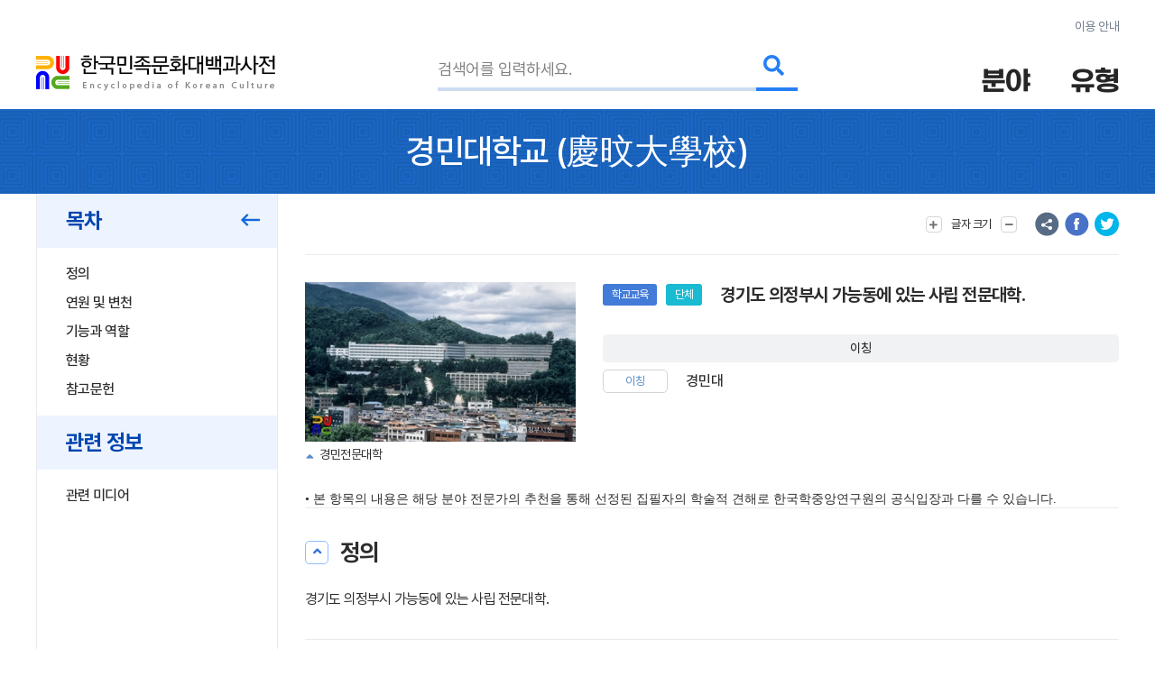

--- FILE ---
content_type: text/html; charset=utf-8
request_url: https://www.google.com/recaptcha/api2/anchor?ar=1&k=6LcoUyEjAAAAAMzUR534N0qC1GhpghxRauRFkStf&co=aHR0cHM6Ly9lbmN5a29yZWEuYWtzLmFjLmtyOjQ0Mw..&hl=en&v=PoyoqOPhxBO7pBk68S4YbpHZ&size=invisible&sa=submit&anchor-ms=20000&execute-ms=30000&cb=gxg7d7b9jx64
body_size: 48758
content:
<!DOCTYPE HTML><html dir="ltr" lang="en"><head><meta http-equiv="Content-Type" content="text/html; charset=UTF-8">
<meta http-equiv="X-UA-Compatible" content="IE=edge">
<title>reCAPTCHA</title>
<style type="text/css">
/* cyrillic-ext */
@font-face {
  font-family: 'Roboto';
  font-style: normal;
  font-weight: 400;
  font-stretch: 100%;
  src: url(//fonts.gstatic.com/s/roboto/v48/KFO7CnqEu92Fr1ME7kSn66aGLdTylUAMa3GUBHMdazTgWw.woff2) format('woff2');
  unicode-range: U+0460-052F, U+1C80-1C8A, U+20B4, U+2DE0-2DFF, U+A640-A69F, U+FE2E-FE2F;
}
/* cyrillic */
@font-face {
  font-family: 'Roboto';
  font-style: normal;
  font-weight: 400;
  font-stretch: 100%;
  src: url(//fonts.gstatic.com/s/roboto/v48/KFO7CnqEu92Fr1ME7kSn66aGLdTylUAMa3iUBHMdazTgWw.woff2) format('woff2');
  unicode-range: U+0301, U+0400-045F, U+0490-0491, U+04B0-04B1, U+2116;
}
/* greek-ext */
@font-face {
  font-family: 'Roboto';
  font-style: normal;
  font-weight: 400;
  font-stretch: 100%;
  src: url(//fonts.gstatic.com/s/roboto/v48/KFO7CnqEu92Fr1ME7kSn66aGLdTylUAMa3CUBHMdazTgWw.woff2) format('woff2');
  unicode-range: U+1F00-1FFF;
}
/* greek */
@font-face {
  font-family: 'Roboto';
  font-style: normal;
  font-weight: 400;
  font-stretch: 100%;
  src: url(//fonts.gstatic.com/s/roboto/v48/KFO7CnqEu92Fr1ME7kSn66aGLdTylUAMa3-UBHMdazTgWw.woff2) format('woff2');
  unicode-range: U+0370-0377, U+037A-037F, U+0384-038A, U+038C, U+038E-03A1, U+03A3-03FF;
}
/* math */
@font-face {
  font-family: 'Roboto';
  font-style: normal;
  font-weight: 400;
  font-stretch: 100%;
  src: url(//fonts.gstatic.com/s/roboto/v48/KFO7CnqEu92Fr1ME7kSn66aGLdTylUAMawCUBHMdazTgWw.woff2) format('woff2');
  unicode-range: U+0302-0303, U+0305, U+0307-0308, U+0310, U+0312, U+0315, U+031A, U+0326-0327, U+032C, U+032F-0330, U+0332-0333, U+0338, U+033A, U+0346, U+034D, U+0391-03A1, U+03A3-03A9, U+03B1-03C9, U+03D1, U+03D5-03D6, U+03F0-03F1, U+03F4-03F5, U+2016-2017, U+2034-2038, U+203C, U+2040, U+2043, U+2047, U+2050, U+2057, U+205F, U+2070-2071, U+2074-208E, U+2090-209C, U+20D0-20DC, U+20E1, U+20E5-20EF, U+2100-2112, U+2114-2115, U+2117-2121, U+2123-214F, U+2190, U+2192, U+2194-21AE, U+21B0-21E5, U+21F1-21F2, U+21F4-2211, U+2213-2214, U+2216-22FF, U+2308-230B, U+2310, U+2319, U+231C-2321, U+2336-237A, U+237C, U+2395, U+239B-23B7, U+23D0, U+23DC-23E1, U+2474-2475, U+25AF, U+25B3, U+25B7, U+25BD, U+25C1, U+25CA, U+25CC, U+25FB, U+266D-266F, U+27C0-27FF, U+2900-2AFF, U+2B0E-2B11, U+2B30-2B4C, U+2BFE, U+3030, U+FF5B, U+FF5D, U+1D400-1D7FF, U+1EE00-1EEFF;
}
/* symbols */
@font-face {
  font-family: 'Roboto';
  font-style: normal;
  font-weight: 400;
  font-stretch: 100%;
  src: url(//fonts.gstatic.com/s/roboto/v48/KFO7CnqEu92Fr1ME7kSn66aGLdTylUAMaxKUBHMdazTgWw.woff2) format('woff2');
  unicode-range: U+0001-000C, U+000E-001F, U+007F-009F, U+20DD-20E0, U+20E2-20E4, U+2150-218F, U+2190, U+2192, U+2194-2199, U+21AF, U+21E6-21F0, U+21F3, U+2218-2219, U+2299, U+22C4-22C6, U+2300-243F, U+2440-244A, U+2460-24FF, U+25A0-27BF, U+2800-28FF, U+2921-2922, U+2981, U+29BF, U+29EB, U+2B00-2BFF, U+4DC0-4DFF, U+FFF9-FFFB, U+10140-1018E, U+10190-1019C, U+101A0, U+101D0-101FD, U+102E0-102FB, U+10E60-10E7E, U+1D2C0-1D2D3, U+1D2E0-1D37F, U+1F000-1F0FF, U+1F100-1F1AD, U+1F1E6-1F1FF, U+1F30D-1F30F, U+1F315, U+1F31C, U+1F31E, U+1F320-1F32C, U+1F336, U+1F378, U+1F37D, U+1F382, U+1F393-1F39F, U+1F3A7-1F3A8, U+1F3AC-1F3AF, U+1F3C2, U+1F3C4-1F3C6, U+1F3CA-1F3CE, U+1F3D4-1F3E0, U+1F3ED, U+1F3F1-1F3F3, U+1F3F5-1F3F7, U+1F408, U+1F415, U+1F41F, U+1F426, U+1F43F, U+1F441-1F442, U+1F444, U+1F446-1F449, U+1F44C-1F44E, U+1F453, U+1F46A, U+1F47D, U+1F4A3, U+1F4B0, U+1F4B3, U+1F4B9, U+1F4BB, U+1F4BF, U+1F4C8-1F4CB, U+1F4D6, U+1F4DA, U+1F4DF, U+1F4E3-1F4E6, U+1F4EA-1F4ED, U+1F4F7, U+1F4F9-1F4FB, U+1F4FD-1F4FE, U+1F503, U+1F507-1F50B, U+1F50D, U+1F512-1F513, U+1F53E-1F54A, U+1F54F-1F5FA, U+1F610, U+1F650-1F67F, U+1F687, U+1F68D, U+1F691, U+1F694, U+1F698, U+1F6AD, U+1F6B2, U+1F6B9-1F6BA, U+1F6BC, U+1F6C6-1F6CF, U+1F6D3-1F6D7, U+1F6E0-1F6EA, U+1F6F0-1F6F3, U+1F6F7-1F6FC, U+1F700-1F7FF, U+1F800-1F80B, U+1F810-1F847, U+1F850-1F859, U+1F860-1F887, U+1F890-1F8AD, U+1F8B0-1F8BB, U+1F8C0-1F8C1, U+1F900-1F90B, U+1F93B, U+1F946, U+1F984, U+1F996, U+1F9E9, U+1FA00-1FA6F, U+1FA70-1FA7C, U+1FA80-1FA89, U+1FA8F-1FAC6, U+1FACE-1FADC, U+1FADF-1FAE9, U+1FAF0-1FAF8, U+1FB00-1FBFF;
}
/* vietnamese */
@font-face {
  font-family: 'Roboto';
  font-style: normal;
  font-weight: 400;
  font-stretch: 100%;
  src: url(//fonts.gstatic.com/s/roboto/v48/KFO7CnqEu92Fr1ME7kSn66aGLdTylUAMa3OUBHMdazTgWw.woff2) format('woff2');
  unicode-range: U+0102-0103, U+0110-0111, U+0128-0129, U+0168-0169, U+01A0-01A1, U+01AF-01B0, U+0300-0301, U+0303-0304, U+0308-0309, U+0323, U+0329, U+1EA0-1EF9, U+20AB;
}
/* latin-ext */
@font-face {
  font-family: 'Roboto';
  font-style: normal;
  font-weight: 400;
  font-stretch: 100%;
  src: url(//fonts.gstatic.com/s/roboto/v48/KFO7CnqEu92Fr1ME7kSn66aGLdTylUAMa3KUBHMdazTgWw.woff2) format('woff2');
  unicode-range: U+0100-02BA, U+02BD-02C5, U+02C7-02CC, U+02CE-02D7, U+02DD-02FF, U+0304, U+0308, U+0329, U+1D00-1DBF, U+1E00-1E9F, U+1EF2-1EFF, U+2020, U+20A0-20AB, U+20AD-20C0, U+2113, U+2C60-2C7F, U+A720-A7FF;
}
/* latin */
@font-face {
  font-family: 'Roboto';
  font-style: normal;
  font-weight: 400;
  font-stretch: 100%;
  src: url(//fonts.gstatic.com/s/roboto/v48/KFO7CnqEu92Fr1ME7kSn66aGLdTylUAMa3yUBHMdazQ.woff2) format('woff2');
  unicode-range: U+0000-00FF, U+0131, U+0152-0153, U+02BB-02BC, U+02C6, U+02DA, U+02DC, U+0304, U+0308, U+0329, U+2000-206F, U+20AC, U+2122, U+2191, U+2193, U+2212, U+2215, U+FEFF, U+FFFD;
}
/* cyrillic-ext */
@font-face {
  font-family: 'Roboto';
  font-style: normal;
  font-weight: 500;
  font-stretch: 100%;
  src: url(//fonts.gstatic.com/s/roboto/v48/KFO7CnqEu92Fr1ME7kSn66aGLdTylUAMa3GUBHMdazTgWw.woff2) format('woff2');
  unicode-range: U+0460-052F, U+1C80-1C8A, U+20B4, U+2DE0-2DFF, U+A640-A69F, U+FE2E-FE2F;
}
/* cyrillic */
@font-face {
  font-family: 'Roboto';
  font-style: normal;
  font-weight: 500;
  font-stretch: 100%;
  src: url(//fonts.gstatic.com/s/roboto/v48/KFO7CnqEu92Fr1ME7kSn66aGLdTylUAMa3iUBHMdazTgWw.woff2) format('woff2');
  unicode-range: U+0301, U+0400-045F, U+0490-0491, U+04B0-04B1, U+2116;
}
/* greek-ext */
@font-face {
  font-family: 'Roboto';
  font-style: normal;
  font-weight: 500;
  font-stretch: 100%;
  src: url(//fonts.gstatic.com/s/roboto/v48/KFO7CnqEu92Fr1ME7kSn66aGLdTylUAMa3CUBHMdazTgWw.woff2) format('woff2');
  unicode-range: U+1F00-1FFF;
}
/* greek */
@font-face {
  font-family: 'Roboto';
  font-style: normal;
  font-weight: 500;
  font-stretch: 100%;
  src: url(//fonts.gstatic.com/s/roboto/v48/KFO7CnqEu92Fr1ME7kSn66aGLdTylUAMa3-UBHMdazTgWw.woff2) format('woff2');
  unicode-range: U+0370-0377, U+037A-037F, U+0384-038A, U+038C, U+038E-03A1, U+03A3-03FF;
}
/* math */
@font-face {
  font-family: 'Roboto';
  font-style: normal;
  font-weight: 500;
  font-stretch: 100%;
  src: url(//fonts.gstatic.com/s/roboto/v48/KFO7CnqEu92Fr1ME7kSn66aGLdTylUAMawCUBHMdazTgWw.woff2) format('woff2');
  unicode-range: U+0302-0303, U+0305, U+0307-0308, U+0310, U+0312, U+0315, U+031A, U+0326-0327, U+032C, U+032F-0330, U+0332-0333, U+0338, U+033A, U+0346, U+034D, U+0391-03A1, U+03A3-03A9, U+03B1-03C9, U+03D1, U+03D5-03D6, U+03F0-03F1, U+03F4-03F5, U+2016-2017, U+2034-2038, U+203C, U+2040, U+2043, U+2047, U+2050, U+2057, U+205F, U+2070-2071, U+2074-208E, U+2090-209C, U+20D0-20DC, U+20E1, U+20E5-20EF, U+2100-2112, U+2114-2115, U+2117-2121, U+2123-214F, U+2190, U+2192, U+2194-21AE, U+21B0-21E5, U+21F1-21F2, U+21F4-2211, U+2213-2214, U+2216-22FF, U+2308-230B, U+2310, U+2319, U+231C-2321, U+2336-237A, U+237C, U+2395, U+239B-23B7, U+23D0, U+23DC-23E1, U+2474-2475, U+25AF, U+25B3, U+25B7, U+25BD, U+25C1, U+25CA, U+25CC, U+25FB, U+266D-266F, U+27C0-27FF, U+2900-2AFF, U+2B0E-2B11, U+2B30-2B4C, U+2BFE, U+3030, U+FF5B, U+FF5D, U+1D400-1D7FF, U+1EE00-1EEFF;
}
/* symbols */
@font-face {
  font-family: 'Roboto';
  font-style: normal;
  font-weight: 500;
  font-stretch: 100%;
  src: url(//fonts.gstatic.com/s/roboto/v48/KFO7CnqEu92Fr1ME7kSn66aGLdTylUAMaxKUBHMdazTgWw.woff2) format('woff2');
  unicode-range: U+0001-000C, U+000E-001F, U+007F-009F, U+20DD-20E0, U+20E2-20E4, U+2150-218F, U+2190, U+2192, U+2194-2199, U+21AF, U+21E6-21F0, U+21F3, U+2218-2219, U+2299, U+22C4-22C6, U+2300-243F, U+2440-244A, U+2460-24FF, U+25A0-27BF, U+2800-28FF, U+2921-2922, U+2981, U+29BF, U+29EB, U+2B00-2BFF, U+4DC0-4DFF, U+FFF9-FFFB, U+10140-1018E, U+10190-1019C, U+101A0, U+101D0-101FD, U+102E0-102FB, U+10E60-10E7E, U+1D2C0-1D2D3, U+1D2E0-1D37F, U+1F000-1F0FF, U+1F100-1F1AD, U+1F1E6-1F1FF, U+1F30D-1F30F, U+1F315, U+1F31C, U+1F31E, U+1F320-1F32C, U+1F336, U+1F378, U+1F37D, U+1F382, U+1F393-1F39F, U+1F3A7-1F3A8, U+1F3AC-1F3AF, U+1F3C2, U+1F3C4-1F3C6, U+1F3CA-1F3CE, U+1F3D4-1F3E0, U+1F3ED, U+1F3F1-1F3F3, U+1F3F5-1F3F7, U+1F408, U+1F415, U+1F41F, U+1F426, U+1F43F, U+1F441-1F442, U+1F444, U+1F446-1F449, U+1F44C-1F44E, U+1F453, U+1F46A, U+1F47D, U+1F4A3, U+1F4B0, U+1F4B3, U+1F4B9, U+1F4BB, U+1F4BF, U+1F4C8-1F4CB, U+1F4D6, U+1F4DA, U+1F4DF, U+1F4E3-1F4E6, U+1F4EA-1F4ED, U+1F4F7, U+1F4F9-1F4FB, U+1F4FD-1F4FE, U+1F503, U+1F507-1F50B, U+1F50D, U+1F512-1F513, U+1F53E-1F54A, U+1F54F-1F5FA, U+1F610, U+1F650-1F67F, U+1F687, U+1F68D, U+1F691, U+1F694, U+1F698, U+1F6AD, U+1F6B2, U+1F6B9-1F6BA, U+1F6BC, U+1F6C6-1F6CF, U+1F6D3-1F6D7, U+1F6E0-1F6EA, U+1F6F0-1F6F3, U+1F6F7-1F6FC, U+1F700-1F7FF, U+1F800-1F80B, U+1F810-1F847, U+1F850-1F859, U+1F860-1F887, U+1F890-1F8AD, U+1F8B0-1F8BB, U+1F8C0-1F8C1, U+1F900-1F90B, U+1F93B, U+1F946, U+1F984, U+1F996, U+1F9E9, U+1FA00-1FA6F, U+1FA70-1FA7C, U+1FA80-1FA89, U+1FA8F-1FAC6, U+1FACE-1FADC, U+1FADF-1FAE9, U+1FAF0-1FAF8, U+1FB00-1FBFF;
}
/* vietnamese */
@font-face {
  font-family: 'Roboto';
  font-style: normal;
  font-weight: 500;
  font-stretch: 100%;
  src: url(//fonts.gstatic.com/s/roboto/v48/KFO7CnqEu92Fr1ME7kSn66aGLdTylUAMa3OUBHMdazTgWw.woff2) format('woff2');
  unicode-range: U+0102-0103, U+0110-0111, U+0128-0129, U+0168-0169, U+01A0-01A1, U+01AF-01B0, U+0300-0301, U+0303-0304, U+0308-0309, U+0323, U+0329, U+1EA0-1EF9, U+20AB;
}
/* latin-ext */
@font-face {
  font-family: 'Roboto';
  font-style: normal;
  font-weight: 500;
  font-stretch: 100%;
  src: url(//fonts.gstatic.com/s/roboto/v48/KFO7CnqEu92Fr1ME7kSn66aGLdTylUAMa3KUBHMdazTgWw.woff2) format('woff2');
  unicode-range: U+0100-02BA, U+02BD-02C5, U+02C7-02CC, U+02CE-02D7, U+02DD-02FF, U+0304, U+0308, U+0329, U+1D00-1DBF, U+1E00-1E9F, U+1EF2-1EFF, U+2020, U+20A0-20AB, U+20AD-20C0, U+2113, U+2C60-2C7F, U+A720-A7FF;
}
/* latin */
@font-face {
  font-family: 'Roboto';
  font-style: normal;
  font-weight: 500;
  font-stretch: 100%;
  src: url(//fonts.gstatic.com/s/roboto/v48/KFO7CnqEu92Fr1ME7kSn66aGLdTylUAMa3yUBHMdazQ.woff2) format('woff2');
  unicode-range: U+0000-00FF, U+0131, U+0152-0153, U+02BB-02BC, U+02C6, U+02DA, U+02DC, U+0304, U+0308, U+0329, U+2000-206F, U+20AC, U+2122, U+2191, U+2193, U+2212, U+2215, U+FEFF, U+FFFD;
}
/* cyrillic-ext */
@font-face {
  font-family: 'Roboto';
  font-style: normal;
  font-weight: 900;
  font-stretch: 100%;
  src: url(//fonts.gstatic.com/s/roboto/v48/KFO7CnqEu92Fr1ME7kSn66aGLdTylUAMa3GUBHMdazTgWw.woff2) format('woff2');
  unicode-range: U+0460-052F, U+1C80-1C8A, U+20B4, U+2DE0-2DFF, U+A640-A69F, U+FE2E-FE2F;
}
/* cyrillic */
@font-face {
  font-family: 'Roboto';
  font-style: normal;
  font-weight: 900;
  font-stretch: 100%;
  src: url(//fonts.gstatic.com/s/roboto/v48/KFO7CnqEu92Fr1ME7kSn66aGLdTylUAMa3iUBHMdazTgWw.woff2) format('woff2');
  unicode-range: U+0301, U+0400-045F, U+0490-0491, U+04B0-04B1, U+2116;
}
/* greek-ext */
@font-face {
  font-family: 'Roboto';
  font-style: normal;
  font-weight: 900;
  font-stretch: 100%;
  src: url(//fonts.gstatic.com/s/roboto/v48/KFO7CnqEu92Fr1ME7kSn66aGLdTylUAMa3CUBHMdazTgWw.woff2) format('woff2');
  unicode-range: U+1F00-1FFF;
}
/* greek */
@font-face {
  font-family: 'Roboto';
  font-style: normal;
  font-weight: 900;
  font-stretch: 100%;
  src: url(//fonts.gstatic.com/s/roboto/v48/KFO7CnqEu92Fr1ME7kSn66aGLdTylUAMa3-UBHMdazTgWw.woff2) format('woff2');
  unicode-range: U+0370-0377, U+037A-037F, U+0384-038A, U+038C, U+038E-03A1, U+03A3-03FF;
}
/* math */
@font-face {
  font-family: 'Roboto';
  font-style: normal;
  font-weight: 900;
  font-stretch: 100%;
  src: url(//fonts.gstatic.com/s/roboto/v48/KFO7CnqEu92Fr1ME7kSn66aGLdTylUAMawCUBHMdazTgWw.woff2) format('woff2');
  unicode-range: U+0302-0303, U+0305, U+0307-0308, U+0310, U+0312, U+0315, U+031A, U+0326-0327, U+032C, U+032F-0330, U+0332-0333, U+0338, U+033A, U+0346, U+034D, U+0391-03A1, U+03A3-03A9, U+03B1-03C9, U+03D1, U+03D5-03D6, U+03F0-03F1, U+03F4-03F5, U+2016-2017, U+2034-2038, U+203C, U+2040, U+2043, U+2047, U+2050, U+2057, U+205F, U+2070-2071, U+2074-208E, U+2090-209C, U+20D0-20DC, U+20E1, U+20E5-20EF, U+2100-2112, U+2114-2115, U+2117-2121, U+2123-214F, U+2190, U+2192, U+2194-21AE, U+21B0-21E5, U+21F1-21F2, U+21F4-2211, U+2213-2214, U+2216-22FF, U+2308-230B, U+2310, U+2319, U+231C-2321, U+2336-237A, U+237C, U+2395, U+239B-23B7, U+23D0, U+23DC-23E1, U+2474-2475, U+25AF, U+25B3, U+25B7, U+25BD, U+25C1, U+25CA, U+25CC, U+25FB, U+266D-266F, U+27C0-27FF, U+2900-2AFF, U+2B0E-2B11, U+2B30-2B4C, U+2BFE, U+3030, U+FF5B, U+FF5D, U+1D400-1D7FF, U+1EE00-1EEFF;
}
/* symbols */
@font-face {
  font-family: 'Roboto';
  font-style: normal;
  font-weight: 900;
  font-stretch: 100%;
  src: url(//fonts.gstatic.com/s/roboto/v48/KFO7CnqEu92Fr1ME7kSn66aGLdTylUAMaxKUBHMdazTgWw.woff2) format('woff2');
  unicode-range: U+0001-000C, U+000E-001F, U+007F-009F, U+20DD-20E0, U+20E2-20E4, U+2150-218F, U+2190, U+2192, U+2194-2199, U+21AF, U+21E6-21F0, U+21F3, U+2218-2219, U+2299, U+22C4-22C6, U+2300-243F, U+2440-244A, U+2460-24FF, U+25A0-27BF, U+2800-28FF, U+2921-2922, U+2981, U+29BF, U+29EB, U+2B00-2BFF, U+4DC0-4DFF, U+FFF9-FFFB, U+10140-1018E, U+10190-1019C, U+101A0, U+101D0-101FD, U+102E0-102FB, U+10E60-10E7E, U+1D2C0-1D2D3, U+1D2E0-1D37F, U+1F000-1F0FF, U+1F100-1F1AD, U+1F1E6-1F1FF, U+1F30D-1F30F, U+1F315, U+1F31C, U+1F31E, U+1F320-1F32C, U+1F336, U+1F378, U+1F37D, U+1F382, U+1F393-1F39F, U+1F3A7-1F3A8, U+1F3AC-1F3AF, U+1F3C2, U+1F3C4-1F3C6, U+1F3CA-1F3CE, U+1F3D4-1F3E0, U+1F3ED, U+1F3F1-1F3F3, U+1F3F5-1F3F7, U+1F408, U+1F415, U+1F41F, U+1F426, U+1F43F, U+1F441-1F442, U+1F444, U+1F446-1F449, U+1F44C-1F44E, U+1F453, U+1F46A, U+1F47D, U+1F4A3, U+1F4B0, U+1F4B3, U+1F4B9, U+1F4BB, U+1F4BF, U+1F4C8-1F4CB, U+1F4D6, U+1F4DA, U+1F4DF, U+1F4E3-1F4E6, U+1F4EA-1F4ED, U+1F4F7, U+1F4F9-1F4FB, U+1F4FD-1F4FE, U+1F503, U+1F507-1F50B, U+1F50D, U+1F512-1F513, U+1F53E-1F54A, U+1F54F-1F5FA, U+1F610, U+1F650-1F67F, U+1F687, U+1F68D, U+1F691, U+1F694, U+1F698, U+1F6AD, U+1F6B2, U+1F6B9-1F6BA, U+1F6BC, U+1F6C6-1F6CF, U+1F6D3-1F6D7, U+1F6E0-1F6EA, U+1F6F0-1F6F3, U+1F6F7-1F6FC, U+1F700-1F7FF, U+1F800-1F80B, U+1F810-1F847, U+1F850-1F859, U+1F860-1F887, U+1F890-1F8AD, U+1F8B0-1F8BB, U+1F8C0-1F8C1, U+1F900-1F90B, U+1F93B, U+1F946, U+1F984, U+1F996, U+1F9E9, U+1FA00-1FA6F, U+1FA70-1FA7C, U+1FA80-1FA89, U+1FA8F-1FAC6, U+1FACE-1FADC, U+1FADF-1FAE9, U+1FAF0-1FAF8, U+1FB00-1FBFF;
}
/* vietnamese */
@font-face {
  font-family: 'Roboto';
  font-style: normal;
  font-weight: 900;
  font-stretch: 100%;
  src: url(//fonts.gstatic.com/s/roboto/v48/KFO7CnqEu92Fr1ME7kSn66aGLdTylUAMa3OUBHMdazTgWw.woff2) format('woff2');
  unicode-range: U+0102-0103, U+0110-0111, U+0128-0129, U+0168-0169, U+01A0-01A1, U+01AF-01B0, U+0300-0301, U+0303-0304, U+0308-0309, U+0323, U+0329, U+1EA0-1EF9, U+20AB;
}
/* latin-ext */
@font-face {
  font-family: 'Roboto';
  font-style: normal;
  font-weight: 900;
  font-stretch: 100%;
  src: url(//fonts.gstatic.com/s/roboto/v48/KFO7CnqEu92Fr1ME7kSn66aGLdTylUAMa3KUBHMdazTgWw.woff2) format('woff2');
  unicode-range: U+0100-02BA, U+02BD-02C5, U+02C7-02CC, U+02CE-02D7, U+02DD-02FF, U+0304, U+0308, U+0329, U+1D00-1DBF, U+1E00-1E9F, U+1EF2-1EFF, U+2020, U+20A0-20AB, U+20AD-20C0, U+2113, U+2C60-2C7F, U+A720-A7FF;
}
/* latin */
@font-face {
  font-family: 'Roboto';
  font-style: normal;
  font-weight: 900;
  font-stretch: 100%;
  src: url(//fonts.gstatic.com/s/roboto/v48/KFO7CnqEu92Fr1ME7kSn66aGLdTylUAMa3yUBHMdazQ.woff2) format('woff2');
  unicode-range: U+0000-00FF, U+0131, U+0152-0153, U+02BB-02BC, U+02C6, U+02DA, U+02DC, U+0304, U+0308, U+0329, U+2000-206F, U+20AC, U+2122, U+2191, U+2193, U+2212, U+2215, U+FEFF, U+FFFD;
}

</style>
<link rel="stylesheet" type="text/css" href="https://www.gstatic.com/recaptcha/releases/PoyoqOPhxBO7pBk68S4YbpHZ/styles__ltr.css">
<script nonce="3YTv1l5JxC7uOdyqxk3oGA" type="text/javascript">window['__recaptcha_api'] = 'https://www.google.com/recaptcha/api2/';</script>
<script type="text/javascript" src="https://www.gstatic.com/recaptcha/releases/PoyoqOPhxBO7pBk68S4YbpHZ/recaptcha__en.js" nonce="3YTv1l5JxC7uOdyqxk3oGA">
      
    </script></head>
<body><div id="rc-anchor-alert" class="rc-anchor-alert"></div>
<input type="hidden" id="recaptcha-token" value="[base64]">
<script type="text/javascript" nonce="3YTv1l5JxC7uOdyqxk3oGA">
      recaptcha.anchor.Main.init("[\x22ainput\x22,[\x22bgdata\x22,\x22\x22,\[base64]/[base64]/[base64]/[base64]/[base64]/[base64]/[base64]/[base64]/[base64]/[base64]\\u003d\x22,\[base64]\x22,\x22wq/DgXLDnVbDoD/DmcKuGnPDpSnCnzTDuyZhwq14woVowqDDmDIjwrjCsURRw6vDtRnCjVfClDnDkMKCw4wTw5zDssKHNhLCvnrDohlaAkHDjMOBwrjCs8OEB8KNw4kDwobDiTQTw4HCtHF3fMKGw4vCrMK6FMK4wrYuwozDnMOxWMKVwonCmC/Cl8OhL2ZOBiFtw47CjBvCksK+woVmw53ChMKewpfCp8K4w7crOi41wpIWwrJRLBoEecKWM1jCugdJWsO4wowJw6Rfwq/CpwjCjMKsIFHDocK3wqBow4MqHsO4woHCv2Z9KMKSwrJLSmnCtAZMw6vDpzPDt8K/GcKHL8KuB8OOw488wp3CtcONHMOOwoHCicOzSnUGwqI4wq3Dv8OPVcO5wplNwoXDlcK+woE8VX/CgsKUd8OWFMOuZF53w6V7SlklwrrDusKfwrhpdsKcHMOaJsKRwqDDt0vChyJzw5TDtMOsw5/DkQ/Cnmcww7E2SGrCuTN6fMODw4hcw6/DicKObjkMGMOEA8O8worDkMKHw4nCscO4IhrDgMOBfsKJw7TDvirCnMKxD3tEwp8cwrjDjcK8w68LJ8KsZ1/DisKlw4TCjGHDnMOCV8OfwrBRFBsyASNmKzJVwoLDiMK8eG52w7HDqSAewpRMcsKxw4jCscKQw5XCvHYMYiopZC9fLFBIw67DuwoUCcKAw7UVw7rDqz1gWcOfGcKLU8KRwr/CkMOXf2FEXgzDmXklPsOpG3PCuTAHwrjDkMOLVMK2w4DDhXXCtMKQwqlSwqJfS8KSw7TDmcOVw7Bcw7DDrcKBwq3DriPCpDbCv2/Cn8KZw53DlwfCh8OMwq/DjsKaAVQGw6Rcw75fYcOleRLDhcKFajXDpsOlE3DClynDpsKvCMOGXEQHwqfCjlo6w7sAwqEQwrvCtjLDlMKXLsK/w4k2cCIfFsOlW8KlL0DCtHBtw70EbEJXw6zCucK6YEDCrlXCg8KAD0LDqsOtZilWA8KSw6vCkiRTw6XDkMKbw47Cj0E1W8OnYQ0TfykZw7IMV0ZTfMKGw59GBGZ+XHrDi8K9w7/CosKMw7t0Xzw+woDCtDTChhXDuMO/wrw3KcOBAXpjw7lAMMK1wrw+FsOow7k+wr3DnFLCgsOWM8O2T8KXL8KmYcKTdMOswqw+LibDk3rDkxYSwpZnwownLWgQDMKLH8O1CcOAVcOydsOGwpDCtU/Ct8KdwrMMXMObDsKLwpAHEMKLSsOQwpnDqRMawp8AQTPDncKQacOrEsO9wqBmw7/Ct8O1NSJed8KTPcObdsKzPBB0PcKxw7bCjyLDisO8wrtHO8KhNWQkdMOGwqzCnMO2QsOPw5sBB8O9w4wccHfDoVLDmsOOwrhxTMKLw4MrHzNfwroxM8OOBcOmw5ARfcK4FA4Rwp/Ch8K8wqR6w4HDkcKqCHTCh3DCuVYpO8KGw4ItwrXCv2wuVmo5NXoswrsWOE1eIcOhN28cDHHCtMKZMcKCwqTDrcKFw6HDuDgPCsKgwp3DmTlqEcKNw7Z0LF7DlS5rYmgaw5XCi8OZwqHDpUDDjz1NGsKQdWkZwo/Ds1xKwq3DkibCgkl1wp7CtCU4OjnCv3NwwovDl0zCqcKKwr4/XsOJwoZvHiXDmiLDuFt3BcKKw7kIQsOPBB4+IzNlPy7CoEdoGcOONMOZwqEXGDcRwqMwwpfCgidsPsO4R8KcVAnDgQRiWcO3w7TCtMOuAsOlwpAjw7/DlXwaG34cKMO5PnHCksOiw7orGsOcwr8sWlgXw7bDh8OGwprCoMKYGsKnw6sSUcKfwrjDog/Cl8KoK8Kyw7gxw6nClTAPfhvCscKLD0tjW8ORNA16KEHDiy/Dk8Ozw6XDoDEUExMOKHrDiMOeGcKCTAwZwqkQNMOFw79FC8OkN8Otw4hnAVFlwqrDtcOuZjfDncK2w51Gw7rCvcOkw5jDmVbDpsOfwodqCcKRd3bCmMOiw6vDozxFW8OHw7l7wrjDmyM/w6rCtMKBw7rDiMK0w500w4XCh8OswqBsHEdND0pgQgnCth4XHmk0eCsLw6MKw45dRMOGw48QCRvDvMOBP8K5wqcEw7BVw6vCp8KRR29NCGzDvEk+wqLCjBtTwpnDhcKMa8KOMkfDrsO6IgXDknMre2LDqcKVw6spdcO2woYRw7hjwqlQw6/[base64]/DgxzDgcKDw6B9UgnDj8KVVcOHDsKqUFZrYUVfGC/CpcKHw47CqRHDt8KNwr5jRcO6wrxGF8KtYMOtGMOGDVzDizXDqsKfNGPDqMK8NnAVbMKkEDJNY8OmPwrDhMKPw6U7w7/CqsKZwpccwrwGwo/DjEbDoU3CgMK/FMKtIRDCjsK/KUvCmsKgAMO7w4QHw6xMeWYzw7QCEiLCucKQw7/Dj397woB2YsK2PcO4CsKywro9M393w5bDpsKKLsKew7HCg8OISXV8WcKsw4LDq8K4w5HClMKKAG7CscO7w4nCvUPCqiHDqBs7egfDvMOiwqUrIMKhw5J2PcOpRMOkw5AVZUXCvCzCj2/Dh0DDlcOzOCXDtywUw5zDvxnCrMORKlBNw7rCrcONw5oLw5d0FEh9WglRBcK1w5lsw5w6w5PDtwBEw6Ajw7VPwrs/[base64]/[base64]/Cihsow6/DtMKsScKyw6LCrMKGw7fCmxjCkBcNPMKBEV3CpT3Dj1MpW8KACBFew75KDWh3H8OUw5bCnsKEQMOpw6XDuWZHwqwEwrvDlQzCt8Oew5lfwo3DlU/[base64]/[base64]/CosK/TMK3w4kqw4LCncOww57DhSPCu1/DsjwraMKdwrQjwrNPw4xdIcOMWcOow47DgMOxRSLCjFHDiMOswr7CqGDCisOkwoxHwqBuwqA7wpx/cMOff3LChsO1bnlWNsKew7dbb0UHw4EywrXDmWFeK8O+wq0hw6pxN8OSaMOTwpDDnMKYV3zCvH7CnF7DnsOGLsKqwp0+LA/[base64]/DnMOAw4lywqbDln3Dr3ABwovDtCHCn8OrKQ9cdDDDsEHCr3krGjNlw6DCmcKRwo3DqcKeMsOvOz57woNRwoFsw6TCqcObw4RTNsKgSG86aMOkw4I3w5gZTD1Uw5odbsO1w5Bbwr/CuMKOw6MYwofDoMOBX8OIDsKQasK7w7XDp8OWwqIFRTkvV0o9PMKbw6jDu8KDwpDCvsOuwohlwrsJak4LL2nCtxk9wpgnDcOAwrfCvwfDucKCQCfCh8KhwovCtMKNeMOJw6nDtMKywq/ChhHDlHltwrjDjcOQw6A5wrwFw5rDrcOhw6IiUMO7EMOMSMOjw5DDv3JZX0Qrw7jCgS4vwoXCgsOHw4h9b8Oww5VKwpDCt8K3wpZswpY0NSJgKMKWw7JwwqRhZ1TDucKBdhk7w6ZLCGfCm8OLw7BbfMOFwpXDpW41wrluw67DjG/DlmQnw6zDrxN2IlthH1BeR8KrwowxwoIXe8OOwrEKwqNsZSXCvsKVw5tLw7Z+DcO5w63DhDtLwpvDiWHDnAFxPmMZw4siZMO6LsKWw5Vew7EFD8KRwqvCsSfComzCqcKzw67ClcOmbCbDji/CgQ5ZwoEjw6pnGgQ7wq7Dj8KZBFUrWcO7w41gL0QmwpkLJxzCnWN/ScOzwokDwrt6Y8OMRsK3XDcuw5bCuywGEQUZasOnw4NGSsOMwovCsHV/wpLChsOOwo59w6RwwoDCqsK5wpvCi8OnHW3DvMKnwpVvwpViwoAlwoEjY8KXRMKow6oww5c6EhrCn23CnMKRTMOCahEGwr4ZQsKCFivCoDIBZMO5I8O7a8KvScOOw67DjMOYw7fCtsKsDcOpU8O3wpDCmXAhw6vDhS/[base64]/DomLCt34Sw4Fjwqssw5RIwpDCjy/[base64]/U8KmfwJlwrdpwpDCq8OKwonCjsOeCMOAFcO4EMKDwrvDhDMEE8OlJ8OcG8K1wqwpw7bDrmHCni1YwrhpbmzDm2VRXmTCiMKKw6I0wqkLEMOASsKpw43CjsKdDh3CqcKsbsKsRRM/V8OSUx0hAcOmw4NWwoXDnxTDgAXDoC5pFH0xNsKtwq7Ct8Onal3DvsOxJMOjFMKiwpHDtyB0MgQOw4zDg8O5woEfw4jDvn/DrgDDnF4NwrfCg0TDgF7Co3oGw5c+J294woDDiCjCv8ODw7PCoyLDpsKWF8OgMsKYw4oeVWQYw4FFwoI7bTjComvCgX/DjDLClgzCncKqOcOnw5QuwrDDrUHDkcOhwopzworDg8O/DXlQUMOENMKlwrQCwqgJw6E5Mm7DrCHDi8OrVlnDvMO2TUgVw6NxYMOqw4wXwow4WFYdwpvChC7DtGDDpcOhGcKCCEzDkmp6BcK9wrrDnsK3wq3Chiw2JBnDv3HCksOkwo7DoybCqBjCo8KDWxjDoWzDiG7Dqj/DkXDDscKHwrABScK/fVPCjXBzXmfChMKHw6w9wrYxe8OAwr5nwpHCrcO3wpE0wrrDmcOfw4vDsnXDjCYiwovDoBbCmDkyS1xtUlYrwpl+T8OUw7t2w4RLw4LDrAXDh35RJA9Hw5fDncKKLVggwr7DhcOww7LCj8O9fG/CtcKbFW/CqA7CgVDDrMOZw6XCki50wrNhYxJUR8K1CkPDtncYdUHDhMK3wq3DnsK7fTvCjsOgw4kuBMK6w7vDuMOEw4vCgsKfT8ORwqZ+w4YVworCtMKpwo/DpcKSwo/DrsKOwpbCrF5gEj7ClMOVRcKlEklqwpVzwr/[base64]/DlHdVw5/CjMOzNcOIe8K9fU/[base64]/[base64]/[base64]/CgllHNR0IV17CjC1gwoTCvMOQY8KAwqkVbMOndcKFJ8KbDXQ3YWdHFXTCs2UJwohfw53DrGNHYMKrw7vDm8OBPsKXw41nKWQlEcOrwrXCtBXDkjDCp8O0TUlPwqg5w4FrUcKcRyjChMOyw7rCmjbCsXdSw7HDvH/Dgx/CmT5vwr/DtsOnwrodw44IZsKDC2rCs8KwT8OEwrvDkjoHwqrDi8KZHhccbMOuImAlTsODRnDDmsKWw77DtWVNFjUBw5nDnMO+w4tuw63Dg1TCrjFAw7PCoxB/wrUNbjgrdmDCksKNw4zDq8Kaw7IoAA3CtyZ2wrlcCsKtS8KBwo/CtihQcyTCuUvDmFENw4cdw63DqCVSbkN1M8Obw4QGw59jw7YVw7rDnhLCiCPCvcK/wr/DmBM/aMK9wozDqxJ+XMOpwpnCs8KnwqrDtDjCsEFkC8OWKcKJZsKTw7vDusOfUjkvw6fDkcOhUDsIJ8KODhPCj14FwoVaD3FracOvdEvDnkDCk8K3OcOVRFXCr1wrN8KpfcKIw4rCgVlyI8OTwp3CqMK/w4TDkCFAw7t/KsO1w6YXBnzDix1MO2NFw4VSwpEVfsONKzdBa8KzcErDllE6e8Oowqcrw6HCkcO1TMKVw7LDsMK5wqk3PRnCuMKkwoLCj03CnXQOwqoGw4k0wqfDhk7CnMK4OMKXw4hCH8KRZsO5wqFAKMKBw6ZVw6PCj8K/w77CsHPCuAFCLcKkw4sQfiDCsMKZV8KVWsO0CBM1cAzChsKjYWEmXMOIFcOIw6J8bnTDjlROKDZSw5hGw6oVAcK/W8Ojw57DlwzDmnFcWC/Dhj/Dn8K4GMKAVx0Cw4IKXybCk2BCwoUsw4nCtMKuOWrCl0HDisKnUsOPScOWw51qe8KJPMOyVUHDnXRQDcOcw4zCiHNOwpDDu8OTd8KpcsOcEWgBw4R/[base64]/w5Fgwpp9DsKEw4nDi8O5AMKuwq3CpS/DjcKIe8OEwpDCgMO8w57CnsOGw6dawogZw5R4XDPCjwLDnG89UcKMVMKBYcKjw6zDgQRswq9QYAjCrUABw5IFVAfDhsKewofDqcKGwqLDvAxYw6/CjsOMBcO9wotfw65sNcKWw75KEMKCwqrDnFzCtcK0w5/Cjw4pDsKowodMJ2jDnsKJB0HDhcOTOwZaWR/DoXnCmnFsw7wld8KMUMOGwqfCiMKvAmnDocOJwpTDncK7w5lowqFYb8KWwo/Ct8K/w4fDlGjCpsKBKSxfV2/[base64]/CrsKEDigRCAXDusOjw7XCj8K8bGMAVcOzNMOlwpw5woMzYl3Dk8O1wqcmwq7CjHvDlk/DrMKDasKeeQEROMOewpxVwrrDgT7DucOAUsO+ZTzDosKlI8K6w5sAcmwEEGJCWsOBUXrCq8KNRcOnw6LCpMKuNMKHw6BCwoTDncKiw6kYwoswPcOYdzVrw7cfSsOTw6IQwoQNwrLCnMKZw4zCmB/CgcKHS8KaOnR1alp4RMOBT8OGw5VEwpHDssKJwqPCmMOUw5fCmEZcXxQkASpZJjViw5vDk8K2AcOfXWTCuXnClMKDwrLDvj3DssK/wpN/VBrDnwdowoFEf8OBw6Ufwr5kMlbDhcOQAMOqwoZvSy85w6bCp8OTByzCh8O0wrvDoW/Dp8KdQlxKwpZMw5pEM8ONwq1beWLCgB1bw6wPXMOhfHXCpiTDtDbCk3h8KcKYDcKnQsODH8OcRcO/w4MwCHt8KzPCjcOISgzDusKQw6XDtjbCucOEw7ojGA/DkzPCo3tRw5IGdsORHsOvwqdrDFQhTMKRwopmHcOtRjvDvnrDvz0/Vyg5ZcK4wqx1ecK1w6R4wrZpwqbCp3F2woxzXwXDg8OBIMOWKizDlD1oAGPDm2PDm8OifMOxHwAMD1vDlMOnwqvDgTzChTQfwrfCvy/CvsK4w4TDlsOCPcOyw4fDqsKkY0gWD8K0w4bDh2Uvw4bDnEjCsMOiFHnCtnF3CTwUw7/CkgjChsK5woHCiXl9w5APw61bwpE7Sm3DhiPDq8Kyw6/CqMKpWMO0H1Z2Ox7DvMK/JxHDmXkFwqvCrlB8wos/[base64]/CjVLCoV3CmEzDnHc7wotFHMK/[base64]/w6XDsiPChsKPPsKkbmHCuMKZw5/[base64]/CmsK4cFU/wqrDsn4sBsKcwqrDvcOJU8OCAsOPwqjDnlV5N2vDlFzDh8OPwqDCk3XCpMOTBhXCncKGw7YCY2rCtU/DggHDpgrCpjcmw4XCl2ZXQA8CVMKXahsDdx3CjcKAZ0QKZsOjHsO6w6Esw5VWEsKnYmk4wo/CnsKtFk/DqsOJJMK0wrMOwpgyQnt6wpfCtQrDtCpqw7Juw7M8LcOpwpJKdHTCmcKYYXBsw5jDrsOaw7bDj8Opw7bDv1TDgzfCvV/DvVrDg8K6RWjCo3U2HsKUw55uw6/[base64]/wovDjghDGWfCmMKXwodsfsOYwpYfwoBxAcOSVk4HAcOCw601G39/[base64]/wpsXw5oUQkYVwojDpcOBMXjClAw+QcKSbAfDosOyJMO5wrlwA3PDu8OEJGzCnMO5DX9wacOAJcK7AsOnwo7DvMKSw6VbR8OaJMOMw60rDmfDo8KqSlrCkhxGwqcJw6liNGPCgU9awqYNLj/Dpj/CncOvwoA2w4JVJMKRC8KRUcODTMO9w7DDs8Klw7XChnldw7sjK3tITBAAKcKwXsKbDcKIRMOJXBsCwrQ4wrDCt8KtMcOIUMOtwrlvMMOJwpMjw6nCiMOqwqNNw7s9wqjDgxcdRjHCjcO6RMKvw7/DnMKvKcK0XsOvN0jDg8Kew5nCqhVRwqDDp8OuNcOpw7ESLMOyw53CmCJfMX1Dwq8hZ3zDnVtOw5fCosKGwoQEwqvDlMOywpfCjsOYPCrClWXCujjDnsOgw5BdZsKGdsK9wq5BFxLCgnXCqy0tw68fKGXCucKow47Cr0xzBydzwrVlwqQ8wqlHPxPDkh/Dp1VHwp59w6sHw697w5rDiFfDnMOowpvDg8KqehgCw5DDkCDDjcKPwqfCuRLDvGkScDsTw4/DjkzDt19edMKtY8Oaw4MPGcOtw6DCi8K1D8OkL2V+KhsvS8KeX8OJwq54a27CsMO6wrgBCD8Cw7ktTQbCjW7DlWkTw6DDsMKlPxLCoRspRMOPPcOew5PDjxI+w4FRw6HCihV/FcOTwo/CmcOlwpbDo8K6wrchP8KywrYEwqjDiClBWEYCL8KMwpLCtMOTwoXCgcOtLnEYI2FFEsKWwqNLw7B2wqTDlcO9w6PChnFew6dtwqTDqsOFw67CjsKEFDY/wow3Sxk/wqjDthZ8wr0Mwo/DhMKowohJJVU0Q8OIw5RWwqk+cjVbWMObwq4rfBMQYAzCn07Drh9Uw5DCmxvDlsOJPztybsKtw7jDgz3Cu1kBDUHCksO1wq0ow6dnDcK4w5rCicKrwofDjcO9wp/Cr8KLG8OZwrLCuy3CvcKIwrxXQ8KlPV9WwrvCjcO/[base64]/bMKgw6kKKSTCvMOEw4xicS1YwroKL8K6YC/DqFlpw4DCqz7Cs2hmSVFcCGHDsCIFwqjDm8OrCSp4ZcK+wqdFRcK9w7LDlE4nNkoSTcOtVcKpwpDDmsOGwosIw7PDownDp8KwwpIgw50vw40CXzDDhFEvw5/Cq27DhsKrUsK7wp4xwqTCpcKFOsOpY8K4wpl9ekzCpQN9PMOobcOYGsK+wocAMjHDg8OjTcKWw6HDksOzwqwAOidOw4HCrcKhLMK1woU0OF/[base64]/DhcOhFsK6LB7CqMKMODTCvsONecKNY2jDtH3DqAHCswgiIsKnw7RHw5fCncKPw6nCqXnCklZPPAN/[base64]/CsKlGU1HTsOGw5bDqXBITcKWf8OFwrtUfsOuAjwuMMOBL8Obw5XDhRRjK20iw5zDq8KEMnvCgsKLw4XDtDbCoVDDnwvDshIJwp7DscK2w6rDrCUyJGl3wrBoZcKrwpohwq/DpxzDpSHDmgFseiTCmMKvw6rDmcONeCDDll7Cln/DqwjCvsKoBMKEO8O3wq5iEcKFwp46cMOuwqMbRMK0w5VEbilIVGPDq8O3SAPDlxfDg3PDsDvDknJZN8K2bDMTw6PCtsK/wpJnwrlIGMO3cy7DtQ7Cq8KrwrJLblrDjsOiwosmKMOxwq/DtMO8RMOMwpbCkyoswpPDrWlOIsKwwr3DncONJcKFI8KOw5AIYMOew5ZzfsK/wp/Dj2vDgsKldFzDo8KuWsO2IsO5w7HDs8ONPAzDicK4wobCg8OHL8KZwq/Dq8Oqw69bwqo8JRMSw6hGaH9tfj3DhSLDoMKpK8OAT8OAw7BIHMOnDcK4w7wkwpvCk8K2w4fDpyPDqcOGasO3aQtrOj3CoMOXQ8OBw43DscOtwoNMw4zCpDU2GF3Cq3YcQUIuE38kw5oXOcO6wpFkLgPCnRPDkMOgwr51wqZKGsK/MWnDhxkvV8Keb0B9w4zCssKTS8KceiZRw71hVSzCicOsPxrDgStkworCisK5w6oMw73DisK4eMOZZgPDhU3DgsKXw6zDrEcMwqDDlcOPwpPDr2wnwqkLw6orRcKcCcKvwpzDp1BFw4gDwoHDqil1wojDuMKiYgTDgsO+IMOHDTgVIlTClS1Jwr/[base64]/w5QrwpQgY2luwolpHMKxwp8vY0vDsBTCollFw49PwrpIFEvDoCPDosKMw4JlIMOdw7XCmMOWaCgvw6xMTkwWw7gVCsKMw5FewqZEwqsldsK/K8KIwpA8VBhnKm7DqB5XLE7DpsOGUMKcL8OYIcKkKVYRw5xAfjzDulbCj8Olwr7DscONwrZFEmXDqMK6CnzDli5oZ0RKFsObAcKyXMKLw5PConzDk8KEw63DvEdAHwYIwrvDqcKOFsKqVsOiw4oqwrbCnMKIesKLwoknwojDmQ8SBi9uw4TDtmISHsOzwqYiwp/DnsOySDJSPMKIAy7CrmbDtcOsL8KPCUTDusOzw6LClTvCrMKENRJgw7goRRXCmiQEwqBZeMKtwow8VMOiWQ7Din1Cw795w7LDgT4rwrAUOMKaXG3CjlTCg3BEfhEIwoN3wpLCtXV5wqJhw6lmVw3CgMOSAMOvw4/CjEIKWQZhATbCvcKMw4jDlcOHw6JcUsKiaU0ow4nDhDFuwprDisKfFnPDn8K4wo9DO0XCskVTw4wxw4bCqEQjEcOsWgY2w4c4BMOYwoogwq0decOSX8KrwrJ5KlTDrAbDq8OWMcKoSMKeOsKqw5XCj8KLwpU/w4TDgHkIw7LDrjDCtmxGw7ASLMKdOSHCgcK+wpXDrcOpbsKEWMKWDlgxw69GwqMyEsODw63DimnCsz52I8OPP8KzwrHClsO0woTCp8K/wp7CvsKdKsO3BhgnC8OhLU/Do8Obw7RKRTYKAFfDtcKywoPDuxNaw6ppw6wWRjTCpMOpw7XDncKewp1dFMKNwqjChl/CpcKpFRIowoXDgEIvF8KiwrMWw6w0ZsKEZTR3TUxvw71iwp/CpBkFw4jCssKpDmXDnsKFw5vDp8O+wrnCvMK1wqt/wplFw5nDtXJAw7bCn1IYwqHDusKjwqQ/w7bCjwR8wrPClHzDh8OQwo4Tw4MBWcO7Gj5jwp7DtU3Co3TDgQHDvlPClsKCL0ZrwpAkw5rCiznCu8OrwpEiwop2PMOLw43Dj8K+wovCuDwmwqfDtMOiViIjwpnCvAQNaUZXw7XCnwg7OG7CmwTCjG/CpcOMwrHDlnTDvyXDgcKDL1RRwr3CpcKfwpHDrMO8C8Kfw7E0SiDDvGE1wpnDtHAvVcKicMK6USbCqMO/[base64]/Cp0vDoFxQw54SDEzCicOHwpgFw5XDlWNmMcKEBsKrPsK2cglaHcKJLcOfw4ZBexvDkUrCvsKpZ1dpFw9SwoA3K8K8w4Zgw4zCqU1fw7DDujzDo8O6w6fDii/DsCvDrzd/wr7DrRIgasKNOXrCqgXDsMKiw7ZqFnFww44VOcOhaMKMC0ooMD/CsGDCgcOAJMKzNcKTeFXCj8K6QcOccATCtzjCgsKKBcO5wpbDjAUgZhtgwpzDtMKow6bCscONw77CvcKUZDlawr3Do3LDp8K1wq4JZX3CvMOvYCV+w7LDnsK/[base64]/DqcKnKMOowp/ChMKuw6QJw6Q8w7VqFcKofztIwrbDiMORwrfCnsOfwpzDtHDCoWrDpsOgwpd9wr7Cj8K3T8Kiwr5ZXcKDw7rCpUIrAcKkwr8rw7sYwp/DusKcwqZ8P8OlTcKmwq3DvAnCsUnDv1RwHCUISGrDgsOPQ8O0ITlIa1LClyt/Iwsnw48BZ0nDiCI/MCbCl3J9wrkow5lcf8OvPMOkwrPDv8Kqd8KRwr1gSWwOOsKIw6bDtsKxwqBLw4QJw6rDgsKRWMOMwpwKbcKmwoJcwq7CosOQw4AfMsKWcsKkJ8Ohw59Rw4c2w5FDw7LCvysSw5rDu8KCw7FDGMKTLDjCpsKvTS3Con/Dj8OFwrDDgSkzw4rCnsOCCMOSR8ObwoAKdHlfw5XDusO7w5w5SFDDgMKjw4nCgEATw7/Ds8OxfArDqMOaKR/Cn8OsHmLCmVYbwp7CkirDlGpSw5F6ZsK9C355wpjCj8K+w4/DrsKNw7XDgEh3G8Ofw7vCtsKbLWp6w5vDiWBBw6XDg01Sw7vDu8OfTkDDnm3DjsK5JUZXw6LDr8Opw7QHwpfCg8KQwoZ2w63DlMK3C1R/TQ5VDsKDw5jDszQUw7hSOEzDlcKsf8KiMMORZytRwoXDrz1Wwp7CnxPDlsK1w4AvR8K8wpJlOMKrTMKgw4AKw7PDvcKKQjXCvsKBw7XDjsOgwp3Cl8K/dWEww78kbVXDvsKAwrnCpcOmw7nChMOvwpLCrSzDgGNywrHDusKBPAhdLijDpBZKwrLDjsKkwoTDsm7CncK1wpRuw43CqMKcw55OW8OPwobCugzDmzbDlEJXfgvDt348bjN8wr9xU8O9WiU3TwvDk8Kfw5pyw7h6w5HDqwbDhVzDl8Okwp/CjcKIw5MyHsOIDsKuLE1mN8Kcw4zCnQJlG3/DksKCYn/Cp8K7wqUzw5LDtzTDkFPCgm/DiFzDn8O/E8KcYsOOEcOTPMKaPUwSw6khwox2YMOOLcOXCD0RwrnCq8KHwpDDmRZkw749w6TCk8KNwpkFYMO1w4HCvhXCk3vDrcKww7dPUsKKwoAnwq/DkcOewrnCoArCsB42L8KawrhYUsKgOcKKVBFWHi9kw4LDoMO3fxIGCMOSwogUw4Ubw74WJBBvbxs1IsKiQcOIwrLDn8KjwpDCqmXDvMO8BMKkAMKPRcKuw4LCmcKkw7/CvjvCqi4/[base64]/CiVjDgl8cw4zCjcKxEgRdw7LDrxBowr4/w5hwwrtUJHIXwocaw5lnfw9kU0PDoETDi8OKdhNNwoM6QwTCglBlUsKDEcOAw4zCihTCrsKawqrCicOSbMOGe2bClHJqwq7CnxDDp8KHw4c1w5DCpsKlMB3CrDYswovCsjhIb07CsMOewqYqw7vDtiJQCsK5w6xFwp/DtsKAw6nDqVEgw4rDqcKcwoJxwqZyGsOjw5nChcKPEMO3EsKcwo7CpsK+w7Nnw7zCucKfw59+WcKZacOZAcKfw7rCjWrDhsOQIBzDtAzChFJBw5/CocK2V8Oow5ccwqIwGnZOwo89KcKMw41XGW8ww5sAw6fDllvCq8KrSWoQw5zDtDJKLcKzwoPDnsOew6fCslDDsMOCWxBFw67DiHFzIMOHwqlOwpHCjcO1w6J+w6lwwpPCshRgbS7Ct8OJAQkUw7zCqsKtfzd/wq/Dr3PCjwFdFxHCtXQjOhrCq0/CrRFrMUjCuMOjw7TClzTCp2gNAMOzw6Q0EcKHwr8sw4HCh8OoNhUBwpbCrFzCmh/Di3XDjg4pTMOxLcOLwrR6w7bDqThNwofCisKmw5nCqyXCiDZrMzzCpsOJw7YdNRlOD8Kkw5fDpCLDjARbZx/DtcKHw4HCjMOgQcOcw4rCoCguw61NV2IhDX7DkcOyY8K/wr1cw4zCh1TDh27CsRtmRcKLGm8ydAN5TcKxdsOlw7rCp3jCt8Kyw6tQwrjChiTDisOTSsOxGMOECigaQGULw7g8b3zCqsK3b2s8w4LDpn9EZcKpfE/DkEjDq3RyCcOtOQ7CgsOIwprClHQSwo7DslBzO8KTLVw7AwbCnsKowrRoeinDtMOcwq/ClcOhw5ZbwonCocOxw47DjGHDgsKKw6rDmxLCvMKowqvDm8OkAWHDicKPFsKAwqA5WsK8KMOGEcKSHRkXw7cfDsOwVEDDom3Dp1/DlcO0aDHDn1DDr8OqwrXDnknCrcOKwq5UGXE4wo5Vw4UdwoLCscKdV8K1BsK1JzXClcOzVsOEbzRKwofDkMKGwrjDrMK/w6rDgMOvw6kzwprDr8OpYsO0EsOWw6xRwosZwrQnAkXDssOKZcOEwokTw4VKwrwlbwFHw5dIw4d0DMO1Jl1cw7LDm8ORw63Do8KVfRjDvAXDsDjCjFXDpMOWI8KBC1LDncOcK8Ocw7YjDgjDu3DDnkDCpSwVwoPCmBc9w6jCssK+wqJLwoRwLkHDqMKpwrc/JF4pXcKBwpHDsMKuJsOjHMKSwoIUb8OXw4HDmMOxCF5Zw77CqRtwfRVcw67CrsOQNMODcgzCrHdawoVqHmrCpsOaw79qZnptWsOuwrw/U8KnC8K+wrlGw5tzZRTCnHZcwoHDusKRAD05wqM2w7I7EcKxwqDCn3/DiMOoQcOIwrzDsBdUJjrDt8OIwrfDujLDhUxlw7JlPzLCiMO7wqlhWcOwcsOkM0UXwpfDkwQSw6YDc3TDkMOKNmlOwoVIw4bCvcOqw4cdwqnDssO1ScK4wpooRC5JOgp/b8ObNsOJwoUZwpYGw7wUZsOzaitiFQsDw5rDrWrDl8OgCBcBaH4Zw7PDukEFSWNKCybChn7CsAEUIWEswqDDp3nCgzYcSEgxC1g8QMKjw7YMfw7CucOwwq4qwqADesOPI8KtEkcXNMOmwoB8wq5ew4LCu8O2QcOKM13DmMOrLcKSwr/CoxhUw5jDshDDthzCl8OVw4jDocOlwoA/w4oTBQgawo5/YQR9wqDDh8OUNMKlw4/ClMK4w7olMcKeES98w4EzIMKXw78dw71lfcO+w4pXw4AhwqrCsMOlIynDgDHCl8O2w7/[base64]/Cj3FZw4PDqcK8w6IECQ/Cr03CgMOMw75gw57Dr8Kbwp7CuVXCocOTwprDlMOEw5otJRHChnDDoCcmHl3DhFgCw7UWw5fCiFLCt13Dt8Kew57CpwoGwr/Ck8KWwq0VasOywoNOHmjDvFIgBcK5w6sOw5nChsO/[base64]/SCfDjsOGw5Q8wq0XwrZ+w4PCsBAYHMKRXsOdwqBWwopgWMOiTC8JAkTCkWrDhMKMwrzDq0Bbw4/DqWbDnMKAEXLCisO0MsOAw5IAXWjCpnhRQ0nDvMKFWMOSwoQ+wqBcNApMw5/CpMOCJcKAwodSwoDCqcK6ccOBVjgMwr8EasONwoDCnhbCoMOAXMONFVjDhXh8CMOmwpMaw6XDoMKZdgtcdiVjwrslwr9zPcOuw7IFw5XCl1l/woHDjXRCw5LDnRdaTsK4wqTDjsKsw7jDij9QBBbCusOGUS9MfcKlKyrCvl3ChcOPbFLCrCgkB1TDjzrCjsODw6TDk8OecVHCkDoRw5TDuCsrw7LCv8K6wqRPwonDlhR7QT/Dr8O+w6tVEMOkwqLDnE7CucOdWknDsUhrwqvCncK6wr0HwoMaNsKHCF5fFMKmwrsNIMOpQMO/wqnCm8OSwqzCoTdJZcKJVcKAAwHCvVVnwr8lwrBaXsOBwrTCpS7CiHIpFsKtd8O7woEKF2lBNCYwdsKZwoLCjxTDpcKuwo/[base64]/CocOlwr10w61QfiLCuRcCB0xjwphiPzMbw4k8w4zDisOTwq9yeMKFwqlpD1l3WmTDqsKkFMONWMO/fjZxwqJ2KcKTeEtowoovw7Axw4TDoMOUwp0DcifDiMKIw4fCkyIDGU96MsKNFmHDrcKZwqxTZcKOfEALEsOWU8OdwpgbKUoMe8KNanPDtAfCpsKEw6LCqsOjXMOFwqMVw5/DkMOKHDvDqsKTKcK6cDQPZMO/[base64]/CoVrDgj5Jwro0w4DDinzCu8KCFMKMw7/ChXdIw6rDnw1ma8KkWngUw4tYw7ICw5ZzwotJUsKye8OzV8KVesOgb8KDwrbDiFzDo2XCqsKbw5rDvsKOXkzDsjw6wpnCusOOwr/[base64]/[base64]/[base64]/CmcK8wps7w4ocdMKAwoDDg8OCwrPCtsO+RmTCpFoFFA7DnFd3FBFCecKWw6AhZcOzFcKnYsKTw44KdMOGw70Ob8OHd8KNJAUAw6/CmcKdVsOXaDkBSsOmTMOPwqLCkGQMdlZEw7dywrHClsKAw4MvLMOUOsOYwrExw4LClsKPwoJmT8KKeMOdJS/CkcKJw4tHw6hhNDt1XsKlw70xw5x1w4RRTcKiw4ozwqtibMOsB8OWwrwtwrbCpV3CtcK5w6vDs8OiNhwhX8OfaSjCi8KVwqFpwrHCu8OsFsKjwrbCt8OPw7k0R8KNwpQDRyLDnAYFfsOjw5rDq8OvwpERcWfCpg/DocObG3LDgz5oZsOXOUPDv8OUDMOURMOzw7VbBcOVwoLCoMOywqbCsTFvMVDDpx4Xw7F0woAJRsK8woTCp8Kxw78xw4rCphQ+w4TCnsKjwqvDtGk7wpFRwoBKOsKlw5LCnX7CiULCnMOsXsKOw6LDiMKZDcOjwoPCocO+wrkew7JPSGLDrMKaDABbwo/[base64]/Doh9CLMOywqrDhCTCgzUlwowbwpUTDMKqcmEyworDlsOLDEwKw6ocw5zDoTRZw4/CkwYBVRDCtShBQ8K2w4HDkVJrEMOTKGUML8ONKy4dw4XCkMKfCCTDi8ODw5LCgC8QwqjDjMOlw7MZw5zDoMObMcOVGH5Awp7CkHzDjl0/w7LClysyw4nDu8KkLQk6MsK6ezBZLivDv8KxYMOZwoPDmMOZKUglwq0+XcKoe8KJVcOpMcK9SsOZwrrCq8OWV3TDkSUGw77DqsKCNcKxwp1pw6jDqcKkL2ZDEcOUw4PCtcKAQDATDcOHw5RSwq3Du3/CisO/wrVgW8KQQMKkHMKrwoLDpsO4UjV9w4s8wrMGwpvCkU3CscKLDcOrw6rDlipYwpZMwpthwr12wqTDuHbDuW3CoVl6w47CgcOVwqrDuV7CrMO7w5HDgXPCuQXCmjvDjsKYAHLDgTTDnMOCwqnCgMKSKsKja8KLLsOjQsO5w6zCr8KLwq7ChEd+Hj4iETNySsOYW8Ovw4/CsMOXw5t3wobDlU4KOsKoZwdlB8KcaWZIw4gzwowHHMKPYcKxKMKYbsOJM8O6w5MFWn/[base64]/w7AfFzlKaH5HSE1wcMOiRycLw7Vew5vCkcO0wpZEMW8Mw4VFfyhbwqnCuMOYGVbDl3VMF8K+FU13eMKaw4/DicO/woU6BMKZR1s8G8KhTsOBwoBiV8KEVDDCoMKCwrvDisOROcOwUS3DhsKqw7LDvzrDp8KIw5x/w5w+wobDtcKSw4pTOWwFbMKnwo08wrTDkVB9wqIpEMO+w68iw78KLMOyCsKFw6bCusOFXcKywqVSw6XDhcKyYSQvP8OqcxLCkMKvwrRLwpsWwrUgwr3CvcOKIMKDwoPCisK1wqJiSErCnsOew67CicKaR3JCwr/CssKmD1/Dv8OFwprDr8K8w7TDtsO7w4I0w6fCsMKXI8OEScOdFi/DpFfCksO+QyLDncOqwqrDq8OlPxEGKVQ/w7EPwpBJw4hvwr5NFQnCqD7DkSHCvHMxc8O3FCM3wo8gw4DCjz7CmcKrwotidcOkan3ChwjCg8OGW07CsGbCvgcVbcOsBSMqSQ/Dj8Ofw7JJwp0bVsKpwoHComrCmcO4w5oTw7rCgifDkwQ2QRLCjg8TU8K4F8K/JMOOUcOcO8OaUmfDtMKgY8O9w5/Dl8K3OcKsw6JnAXLCv3fDuSXCkcOCw65XNm/CjzfCjEN7wqpew6t/w5dDcEd7wpsWCcOsw7ldwo5yP1PCv8ORw7bDicOfwqMGaSjDgRw6NcOYRMO7w7cAwrbCosOxJMOGw5XDhV/DpQvCgEfCoAzDhMOICz3DrQxselTCvcO1wojDkcKQwo3Cu8OfwqnDsBhdZgxDwqHCqQh0UWlBCn0VAcOdw6jCj0ZVwr7DgC5wwpVXUcOOO8O7wrHCiMKjWB7CvsK/JHQhwr3ChsOkTiUVw6F7LcO0wovDq8OQwrg1w6RGw4DCnsK3HcOrP0IhM8O2wpxTwq/CrsKDesOJwrnCqhjDqcKyf8KxTMK7w7cvw5vDimpkw6fDuMO3w73CnXfCucOhdsKUADFLIQMadwJBw5h4ZMKUP8Oow4nChMOGw6XDvQvDgMKRAnbCgl/CuMOewrxZEzU0woN4wppsw5fCvsOxw6LDhMKNOcOmHn1Kw5QFw6VNwrQ8wqzDscOLXU/CrsKnQE/CtxrDlRvDkcO7wrTCk8OBccKIFMOQw40JbMO5C8K8wpAdIVTCsEbDtcO5w7vDvHQkKMKBw6IQY3kzcWBzw4vDqQvChn4ibVzCslTDnMKmw6XDp8KVw7nCuWk2wp3Dll/[base64]/CvcOyw7Jcw5h/woDDvcOpIcOfw4hvcV/[base64]/DvyFbEcOsc8KfOsKaw5jDlcKnPcOmccK2w5DCg37DuUfCgGbDr8K9wqLCqsKbN1vDtwBjc8OCw7XCm2haXgx7fX9VTsO5woZ9dAUjLhJ5w5MSw5QVwrldFcK2w4UTKcOKwpMHwqbDmMOcNlEXITLDoj1Lw5fCt8KSL0ojwqNQDMOnw5LCuV/Du2Ysw4FRT8KlOsKofR/Dv3/CicOHwrjDjcODIUUhQ3t7w4IGw4Muw6DDoMOHBV7Co8Kgw5srKCFZwqFHwoLCusKmw6I+O8K0wp/CixzDnXNgecORw5M/L8KGMWvDhMKZw7N1wrvCuMOAHDDDgsKSwoAqwp5xw6TChm13YcKnLWhyXkjDhMOvNR4iwpbDn8KrIsO2w7XChxg2GcKXT8KEw7/[base64]/[base64]/[base64]/DocKvS8OmYsOzw7vCnzbDtjfDtFdKLCfDucOzwpzDvBLCusO2wqJHw5vCvGwbw77DkVQdYsK+IGfDv0LCjBPCiyDCmcK4w51xWcKnScOGCcKnE8OhwoTClsKVwo0Zw7Rdw6Y7YH/DqzHDg8KjfcKBw48kw7/CunLDo8OwX18zBsKXBcKMOTHCqMOBDWcka8KnwoBIEUvDgVF4woYFbsKvB3Vtw6PCi1TCjMOZwrJ1VcO9wrTCj1Euw4FQTMORBBrCknnDo0AXSR7CtcKaw5/DtjweS2ESI8Krwpwqwrlsw5rDrXcXGBvCgDnDhsKRYwrDgMOvwrQEw7IWwq4WwrtEGsK1d2J7XMONwrfCqWomwrzDjMOowqMzLsKPFcKUw4IDwqvDkw3CtcKywoDCpMKFwpomw5TDj8KFMkVyw67DnMKWw4ohDMOJbz4Ow6E4bWzCkcKSw49FAsOnVD93w5/CkGp+XDxjGsO9wqLDqH1iw4gpYMKvDMKmwojDkxLDkXLCpMOYDMOLXTfCucKXwp7CqlYswrR4w4MkBcKxwrMvUijCmUkbbzNQYMOVwrnDrwlAUh4/[base64]/DsEEODQVswrIEQW4BwojClVDDkcKAK8OOMcO4LcOMwo3CucOxZ8OXwojCpcOTeMODw5vDssKjPRvDoSvDvXnDqwhaWBE8wqrDoS3CtsOrw7zCv8O3wox/M8KBwps9FHJ9wqxww7x6wr3DhFY6w5DCigspP8OgwozCgsKebU/[base64]/wprClcOtIsO0wqHCsSAEEsKOUyoodcKqAQ7DnMK0NH/[base64]/CjgrCviDDrygewrFzwrXCkQvCpg1jRsKow67DknrCo8K/[base64]/Di38gAcOVJsK3w7fDt8O7wrzDhcKxwqEqZ8ONwpDCp8KefsKQw59CXMO5w7rCp8OgasKSHCHCuxrDhMONw6lfPmUde8KNwpjCuMOEwqt1w4UKw4kmw68mw5gww7kKHcOnPgUPwqvCoMKfwpHCvMKWPwY/wpbDh8OXw4FeC3vCvcODwrFiaMK+cg9ZIsKcPHhbw4dbHcKoFyB8YMKawpd0O8KyYSnCkSg/w6tlw4LDmMOjw4XDnFDCt8KIY8KMwpfCrsOqSyvCr8KtwrbChBrCqFg4w7/Diw0vwoJVfR/CoMKZwofDrHXCj3fCssKjwodnw48kw7BewokDwoDDlRhwF8OXQsODw6bCsSFvwrlMwrkHc8OswqTCg2/CgcKjPcKgdsKqwpjCj1/DpjgfwqLCsMONwoQawp01wqrCjsODbV3DsVN2QhfClhfDnRfCpXcVfT7DqsODMQJ8w5fDmlPDvMKMHMO1NDRGfcOaGMKnw6/CmCzCqcKWLcKsw47CncKBwo5dBmDDs8Kyw5kPwprCmsOJNsOYdcKYwrPCiMO0wp83OcKzR8KjDsO3w7kvwoJPH0wmXRvCiMO+Ak3DuMKvw4pvw5XCmcOrFmnCu3V7woLCuV8/MkkhdsKme8KQfmxZw6vDo0VDwrDCpgRYOsKxXgrDgsOCwqUkwqF3wroxw7DCpsKnwr3DvkHCpFcnw5NdS8KUQW/CoMOlPcO/Hi3DnQYBwq/CmmPCncKhw4HCoEEdJQvCusKJw71sbcK6wrBswp3CthLDpg8Rw6YIw7kuwoDCvyxaw44jO8OKUypHWA/DnsOlaCHCpcOjw7pDwoh3w6/ChcKvw7wpVcO6w6NGWzPDgMO2w4ZrwocvU8KTwpdDA8Kbwp/Dhk3CnGLCp8OvwodBX105w6dkfcK0aHMtwqwQVMKDw5HCuSZLO8KOSMOwdMO4J8O0A3PDiV7DpMOwYcKJCBw0w6RBfQbCvMKRw61tdMKub8O8w7TDhl7ClQ3DillaDMKhZ8Krwp/Dh23CuidUdQDDqDE5w4djw5h6w7TCgG7DlMOlDSfDlsOdwo0eBMKTwobDv2rDpMK6wqALw5ZwesKlAcOyP8KnQ8KZFsOmNGbCjUvDk8Kgw67Cun3DtBtiw6MNbQHDpcK/w5rCosO2fEXCnQbDisKPwrvCn0tlRcKrw41Xw53Dhi3Dp8KPw6M6wpk3eUnCpxIEeyTDhcOZZ8OrGsKAwp3Dky0kV8Kxwpt5w6rCmi0cZMOnwqAlwpbDnMK4w5BlwokENjplw4M2EC3Ct8KtwqMbw6zDqDA8wrNZbxxLeHDCkUN/wpjDisKWZMKoDcO5Xi7CqsKjw4/DhMO8w6tewqwZJWbCkDTDlA9RwqfDiWkIDGzDv3d/UDsSw6nDiMK9w4ldw4vDj8OKKMOCPMKAJ8OVIhFdwprCgQLCmw7DsinCoFjCrMKQB8OOUFMbDQtuCMOBw6pnw4o5W8K/wr3Cq1wnBGZUw5PCpUAqdi/DoCgRwqXDngIMIMK0dcKRwqHDnkBlwqUxw5PCtsKuwpjChB81w5xOw6tcw4XDogZWwok+PQ5LwoY+CsKUw73Dt2FOw6M0ecKAwq3DncOnw5DCsHZRE2AnPF/CssKyfDjDhzJlYMKjHMOHwo40w6/Dl8O2WB9iX8KwRMOEWMOPw4IXwr/DscK8AcKxM8OQw6dweRxIwoY/w71ZJgohTwzCjcKoLRPDjcK0w4zDrg3DlsKTw5bDsg8OCCw1wpXCrsOcF0FFw6dFDX8RGiLCjRUyw4nDscO/WmBkZ2EUw4jCmyLCvkzCtcKUw5vDnBBqw4J9w4VFLsO2w4HDm31/wp0FBWl8w6sVL8Okfx7Cugwxw51Cw4/CgFk5ai19w4kOHsOfR2IHIMKOe8KSOGwWw5rDu8KywrIsIWrCggHCkGDDlHh2OwbCqxXCrsKwJcOBwrIlVTYSw6k1ODXDkxEp\x22],null,[\x22conf\x22,null,\x226LcoUyEjAAAAAMzUR534N0qC1GhpghxRauRFkStf\x22,0,null,null,null,1,[21,125,63,73,95,87,41,43,42,83,102,105,109,121],[1017145,391],0,null,null,null,null,0,null,0,null,700,1,null,0,\[base64]/76lBhmnigkZhAoZnOKMAhk\\u003d\x22,0,1,null,null,1,null,0,0,null,null,null,0],\x22https://encykorea.aks.ac.kr:443\x22,null,[3,1,1],null,null,null,1,3600,[\x22https://www.google.com/intl/en/policies/privacy/\x22,\x22https://www.google.com/intl/en/policies/terms/\x22],\x224oTRAq9YUp5SSrBJs0JBkchhLhG81Pa4+gRk7d/G0F4\\u003d\x22,1,0,null,1,1768626118082,0,0,[66,94],null,[253,225,199,132,154],\x22RC-fxP-GUrdcHrG5g\x22,null,null,null,null,null,\x220dAFcWeA6WU1jpdnBMCyEnH9opxOa4whip5oUeCX4WKAM8e71VlgNWoPYwlicJzERUHlZU4h8eLhmQu2R3G1IfPqE0vwifY3rhzQ\x22,1768708918207]");
    </script></body></html>

--- FILE ---
content_type: text/html; charset=utf-8
request_url: https://www.google.com/recaptcha/api2/anchor?ar=1&k=6LcoUyEjAAAAAMzUR534N0qC1GhpghxRauRFkStf&co=aHR0cHM6Ly9lbmN5a29yZWEuYWtzLmFjLmtyOjQ0Mw..&hl=en&v=PoyoqOPhxBO7pBk68S4YbpHZ&size=invisible&sa=submit&anchor-ms=20000&execute-ms=30000&cb=t98712u78zh
body_size: 48636
content:
<!DOCTYPE HTML><html dir="ltr" lang="en"><head><meta http-equiv="Content-Type" content="text/html; charset=UTF-8">
<meta http-equiv="X-UA-Compatible" content="IE=edge">
<title>reCAPTCHA</title>
<style type="text/css">
/* cyrillic-ext */
@font-face {
  font-family: 'Roboto';
  font-style: normal;
  font-weight: 400;
  font-stretch: 100%;
  src: url(//fonts.gstatic.com/s/roboto/v48/KFO7CnqEu92Fr1ME7kSn66aGLdTylUAMa3GUBHMdazTgWw.woff2) format('woff2');
  unicode-range: U+0460-052F, U+1C80-1C8A, U+20B4, U+2DE0-2DFF, U+A640-A69F, U+FE2E-FE2F;
}
/* cyrillic */
@font-face {
  font-family: 'Roboto';
  font-style: normal;
  font-weight: 400;
  font-stretch: 100%;
  src: url(//fonts.gstatic.com/s/roboto/v48/KFO7CnqEu92Fr1ME7kSn66aGLdTylUAMa3iUBHMdazTgWw.woff2) format('woff2');
  unicode-range: U+0301, U+0400-045F, U+0490-0491, U+04B0-04B1, U+2116;
}
/* greek-ext */
@font-face {
  font-family: 'Roboto';
  font-style: normal;
  font-weight: 400;
  font-stretch: 100%;
  src: url(//fonts.gstatic.com/s/roboto/v48/KFO7CnqEu92Fr1ME7kSn66aGLdTylUAMa3CUBHMdazTgWw.woff2) format('woff2');
  unicode-range: U+1F00-1FFF;
}
/* greek */
@font-face {
  font-family: 'Roboto';
  font-style: normal;
  font-weight: 400;
  font-stretch: 100%;
  src: url(//fonts.gstatic.com/s/roboto/v48/KFO7CnqEu92Fr1ME7kSn66aGLdTylUAMa3-UBHMdazTgWw.woff2) format('woff2');
  unicode-range: U+0370-0377, U+037A-037F, U+0384-038A, U+038C, U+038E-03A1, U+03A3-03FF;
}
/* math */
@font-face {
  font-family: 'Roboto';
  font-style: normal;
  font-weight: 400;
  font-stretch: 100%;
  src: url(//fonts.gstatic.com/s/roboto/v48/KFO7CnqEu92Fr1ME7kSn66aGLdTylUAMawCUBHMdazTgWw.woff2) format('woff2');
  unicode-range: U+0302-0303, U+0305, U+0307-0308, U+0310, U+0312, U+0315, U+031A, U+0326-0327, U+032C, U+032F-0330, U+0332-0333, U+0338, U+033A, U+0346, U+034D, U+0391-03A1, U+03A3-03A9, U+03B1-03C9, U+03D1, U+03D5-03D6, U+03F0-03F1, U+03F4-03F5, U+2016-2017, U+2034-2038, U+203C, U+2040, U+2043, U+2047, U+2050, U+2057, U+205F, U+2070-2071, U+2074-208E, U+2090-209C, U+20D0-20DC, U+20E1, U+20E5-20EF, U+2100-2112, U+2114-2115, U+2117-2121, U+2123-214F, U+2190, U+2192, U+2194-21AE, U+21B0-21E5, U+21F1-21F2, U+21F4-2211, U+2213-2214, U+2216-22FF, U+2308-230B, U+2310, U+2319, U+231C-2321, U+2336-237A, U+237C, U+2395, U+239B-23B7, U+23D0, U+23DC-23E1, U+2474-2475, U+25AF, U+25B3, U+25B7, U+25BD, U+25C1, U+25CA, U+25CC, U+25FB, U+266D-266F, U+27C0-27FF, U+2900-2AFF, U+2B0E-2B11, U+2B30-2B4C, U+2BFE, U+3030, U+FF5B, U+FF5D, U+1D400-1D7FF, U+1EE00-1EEFF;
}
/* symbols */
@font-face {
  font-family: 'Roboto';
  font-style: normal;
  font-weight: 400;
  font-stretch: 100%;
  src: url(//fonts.gstatic.com/s/roboto/v48/KFO7CnqEu92Fr1ME7kSn66aGLdTylUAMaxKUBHMdazTgWw.woff2) format('woff2');
  unicode-range: U+0001-000C, U+000E-001F, U+007F-009F, U+20DD-20E0, U+20E2-20E4, U+2150-218F, U+2190, U+2192, U+2194-2199, U+21AF, U+21E6-21F0, U+21F3, U+2218-2219, U+2299, U+22C4-22C6, U+2300-243F, U+2440-244A, U+2460-24FF, U+25A0-27BF, U+2800-28FF, U+2921-2922, U+2981, U+29BF, U+29EB, U+2B00-2BFF, U+4DC0-4DFF, U+FFF9-FFFB, U+10140-1018E, U+10190-1019C, U+101A0, U+101D0-101FD, U+102E0-102FB, U+10E60-10E7E, U+1D2C0-1D2D3, U+1D2E0-1D37F, U+1F000-1F0FF, U+1F100-1F1AD, U+1F1E6-1F1FF, U+1F30D-1F30F, U+1F315, U+1F31C, U+1F31E, U+1F320-1F32C, U+1F336, U+1F378, U+1F37D, U+1F382, U+1F393-1F39F, U+1F3A7-1F3A8, U+1F3AC-1F3AF, U+1F3C2, U+1F3C4-1F3C6, U+1F3CA-1F3CE, U+1F3D4-1F3E0, U+1F3ED, U+1F3F1-1F3F3, U+1F3F5-1F3F7, U+1F408, U+1F415, U+1F41F, U+1F426, U+1F43F, U+1F441-1F442, U+1F444, U+1F446-1F449, U+1F44C-1F44E, U+1F453, U+1F46A, U+1F47D, U+1F4A3, U+1F4B0, U+1F4B3, U+1F4B9, U+1F4BB, U+1F4BF, U+1F4C8-1F4CB, U+1F4D6, U+1F4DA, U+1F4DF, U+1F4E3-1F4E6, U+1F4EA-1F4ED, U+1F4F7, U+1F4F9-1F4FB, U+1F4FD-1F4FE, U+1F503, U+1F507-1F50B, U+1F50D, U+1F512-1F513, U+1F53E-1F54A, U+1F54F-1F5FA, U+1F610, U+1F650-1F67F, U+1F687, U+1F68D, U+1F691, U+1F694, U+1F698, U+1F6AD, U+1F6B2, U+1F6B9-1F6BA, U+1F6BC, U+1F6C6-1F6CF, U+1F6D3-1F6D7, U+1F6E0-1F6EA, U+1F6F0-1F6F3, U+1F6F7-1F6FC, U+1F700-1F7FF, U+1F800-1F80B, U+1F810-1F847, U+1F850-1F859, U+1F860-1F887, U+1F890-1F8AD, U+1F8B0-1F8BB, U+1F8C0-1F8C1, U+1F900-1F90B, U+1F93B, U+1F946, U+1F984, U+1F996, U+1F9E9, U+1FA00-1FA6F, U+1FA70-1FA7C, U+1FA80-1FA89, U+1FA8F-1FAC6, U+1FACE-1FADC, U+1FADF-1FAE9, U+1FAF0-1FAF8, U+1FB00-1FBFF;
}
/* vietnamese */
@font-face {
  font-family: 'Roboto';
  font-style: normal;
  font-weight: 400;
  font-stretch: 100%;
  src: url(//fonts.gstatic.com/s/roboto/v48/KFO7CnqEu92Fr1ME7kSn66aGLdTylUAMa3OUBHMdazTgWw.woff2) format('woff2');
  unicode-range: U+0102-0103, U+0110-0111, U+0128-0129, U+0168-0169, U+01A0-01A1, U+01AF-01B0, U+0300-0301, U+0303-0304, U+0308-0309, U+0323, U+0329, U+1EA0-1EF9, U+20AB;
}
/* latin-ext */
@font-face {
  font-family: 'Roboto';
  font-style: normal;
  font-weight: 400;
  font-stretch: 100%;
  src: url(//fonts.gstatic.com/s/roboto/v48/KFO7CnqEu92Fr1ME7kSn66aGLdTylUAMa3KUBHMdazTgWw.woff2) format('woff2');
  unicode-range: U+0100-02BA, U+02BD-02C5, U+02C7-02CC, U+02CE-02D7, U+02DD-02FF, U+0304, U+0308, U+0329, U+1D00-1DBF, U+1E00-1E9F, U+1EF2-1EFF, U+2020, U+20A0-20AB, U+20AD-20C0, U+2113, U+2C60-2C7F, U+A720-A7FF;
}
/* latin */
@font-face {
  font-family: 'Roboto';
  font-style: normal;
  font-weight: 400;
  font-stretch: 100%;
  src: url(//fonts.gstatic.com/s/roboto/v48/KFO7CnqEu92Fr1ME7kSn66aGLdTylUAMa3yUBHMdazQ.woff2) format('woff2');
  unicode-range: U+0000-00FF, U+0131, U+0152-0153, U+02BB-02BC, U+02C6, U+02DA, U+02DC, U+0304, U+0308, U+0329, U+2000-206F, U+20AC, U+2122, U+2191, U+2193, U+2212, U+2215, U+FEFF, U+FFFD;
}
/* cyrillic-ext */
@font-face {
  font-family: 'Roboto';
  font-style: normal;
  font-weight: 500;
  font-stretch: 100%;
  src: url(//fonts.gstatic.com/s/roboto/v48/KFO7CnqEu92Fr1ME7kSn66aGLdTylUAMa3GUBHMdazTgWw.woff2) format('woff2');
  unicode-range: U+0460-052F, U+1C80-1C8A, U+20B4, U+2DE0-2DFF, U+A640-A69F, U+FE2E-FE2F;
}
/* cyrillic */
@font-face {
  font-family: 'Roboto';
  font-style: normal;
  font-weight: 500;
  font-stretch: 100%;
  src: url(//fonts.gstatic.com/s/roboto/v48/KFO7CnqEu92Fr1ME7kSn66aGLdTylUAMa3iUBHMdazTgWw.woff2) format('woff2');
  unicode-range: U+0301, U+0400-045F, U+0490-0491, U+04B0-04B1, U+2116;
}
/* greek-ext */
@font-face {
  font-family: 'Roboto';
  font-style: normal;
  font-weight: 500;
  font-stretch: 100%;
  src: url(//fonts.gstatic.com/s/roboto/v48/KFO7CnqEu92Fr1ME7kSn66aGLdTylUAMa3CUBHMdazTgWw.woff2) format('woff2');
  unicode-range: U+1F00-1FFF;
}
/* greek */
@font-face {
  font-family: 'Roboto';
  font-style: normal;
  font-weight: 500;
  font-stretch: 100%;
  src: url(//fonts.gstatic.com/s/roboto/v48/KFO7CnqEu92Fr1ME7kSn66aGLdTylUAMa3-UBHMdazTgWw.woff2) format('woff2');
  unicode-range: U+0370-0377, U+037A-037F, U+0384-038A, U+038C, U+038E-03A1, U+03A3-03FF;
}
/* math */
@font-face {
  font-family: 'Roboto';
  font-style: normal;
  font-weight: 500;
  font-stretch: 100%;
  src: url(//fonts.gstatic.com/s/roboto/v48/KFO7CnqEu92Fr1ME7kSn66aGLdTylUAMawCUBHMdazTgWw.woff2) format('woff2');
  unicode-range: U+0302-0303, U+0305, U+0307-0308, U+0310, U+0312, U+0315, U+031A, U+0326-0327, U+032C, U+032F-0330, U+0332-0333, U+0338, U+033A, U+0346, U+034D, U+0391-03A1, U+03A3-03A9, U+03B1-03C9, U+03D1, U+03D5-03D6, U+03F0-03F1, U+03F4-03F5, U+2016-2017, U+2034-2038, U+203C, U+2040, U+2043, U+2047, U+2050, U+2057, U+205F, U+2070-2071, U+2074-208E, U+2090-209C, U+20D0-20DC, U+20E1, U+20E5-20EF, U+2100-2112, U+2114-2115, U+2117-2121, U+2123-214F, U+2190, U+2192, U+2194-21AE, U+21B0-21E5, U+21F1-21F2, U+21F4-2211, U+2213-2214, U+2216-22FF, U+2308-230B, U+2310, U+2319, U+231C-2321, U+2336-237A, U+237C, U+2395, U+239B-23B7, U+23D0, U+23DC-23E1, U+2474-2475, U+25AF, U+25B3, U+25B7, U+25BD, U+25C1, U+25CA, U+25CC, U+25FB, U+266D-266F, U+27C0-27FF, U+2900-2AFF, U+2B0E-2B11, U+2B30-2B4C, U+2BFE, U+3030, U+FF5B, U+FF5D, U+1D400-1D7FF, U+1EE00-1EEFF;
}
/* symbols */
@font-face {
  font-family: 'Roboto';
  font-style: normal;
  font-weight: 500;
  font-stretch: 100%;
  src: url(//fonts.gstatic.com/s/roboto/v48/KFO7CnqEu92Fr1ME7kSn66aGLdTylUAMaxKUBHMdazTgWw.woff2) format('woff2');
  unicode-range: U+0001-000C, U+000E-001F, U+007F-009F, U+20DD-20E0, U+20E2-20E4, U+2150-218F, U+2190, U+2192, U+2194-2199, U+21AF, U+21E6-21F0, U+21F3, U+2218-2219, U+2299, U+22C4-22C6, U+2300-243F, U+2440-244A, U+2460-24FF, U+25A0-27BF, U+2800-28FF, U+2921-2922, U+2981, U+29BF, U+29EB, U+2B00-2BFF, U+4DC0-4DFF, U+FFF9-FFFB, U+10140-1018E, U+10190-1019C, U+101A0, U+101D0-101FD, U+102E0-102FB, U+10E60-10E7E, U+1D2C0-1D2D3, U+1D2E0-1D37F, U+1F000-1F0FF, U+1F100-1F1AD, U+1F1E6-1F1FF, U+1F30D-1F30F, U+1F315, U+1F31C, U+1F31E, U+1F320-1F32C, U+1F336, U+1F378, U+1F37D, U+1F382, U+1F393-1F39F, U+1F3A7-1F3A8, U+1F3AC-1F3AF, U+1F3C2, U+1F3C4-1F3C6, U+1F3CA-1F3CE, U+1F3D4-1F3E0, U+1F3ED, U+1F3F1-1F3F3, U+1F3F5-1F3F7, U+1F408, U+1F415, U+1F41F, U+1F426, U+1F43F, U+1F441-1F442, U+1F444, U+1F446-1F449, U+1F44C-1F44E, U+1F453, U+1F46A, U+1F47D, U+1F4A3, U+1F4B0, U+1F4B3, U+1F4B9, U+1F4BB, U+1F4BF, U+1F4C8-1F4CB, U+1F4D6, U+1F4DA, U+1F4DF, U+1F4E3-1F4E6, U+1F4EA-1F4ED, U+1F4F7, U+1F4F9-1F4FB, U+1F4FD-1F4FE, U+1F503, U+1F507-1F50B, U+1F50D, U+1F512-1F513, U+1F53E-1F54A, U+1F54F-1F5FA, U+1F610, U+1F650-1F67F, U+1F687, U+1F68D, U+1F691, U+1F694, U+1F698, U+1F6AD, U+1F6B2, U+1F6B9-1F6BA, U+1F6BC, U+1F6C6-1F6CF, U+1F6D3-1F6D7, U+1F6E0-1F6EA, U+1F6F0-1F6F3, U+1F6F7-1F6FC, U+1F700-1F7FF, U+1F800-1F80B, U+1F810-1F847, U+1F850-1F859, U+1F860-1F887, U+1F890-1F8AD, U+1F8B0-1F8BB, U+1F8C0-1F8C1, U+1F900-1F90B, U+1F93B, U+1F946, U+1F984, U+1F996, U+1F9E9, U+1FA00-1FA6F, U+1FA70-1FA7C, U+1FA80-1FA89, U+1FA8F-1FAC6, U+1FACE-1FADC, U+1FADF-1FAE9, U+1FAF0-1FAF8, U+1FB00-1FBFF;
}
/* vietnamese */
@font-face {
  font-family: 'Roboto';
  font-style: normal;
  font-weight: 500;
  font-stretch: 100%;
  src: url(//fonts.gstatic.com/s/roboto/v48/KFO7CnqEu92Fr1ME7kSn66aGLdTylUAMa3OUBHMdazTgWw.woff2) format('woff2');
  unicode-range: U+0102-0103, U+0110-0111, U+0128-0129, U+0168-0169, U+01A0-01A1, U+01AF-01B0, U+0300-0301, U+0303-0304, U+0308-0309, U+0323, U+0329, U+1EA0-1EF9, U+20AB;
}
/* latin-ext */
@font-face {
  font-family: 'Roboto';
  font-style: normal;
  font-weight: 500;
  font-stretch: 100%;
  src: url(//fonts.gstatic.com/s/roboto/v48/KFO7CnqEu92Fr1ME7kSn66aGLdTylUAMa3KUBHMdazTgWw.woff2) format('woff2');
  unicode-range: U+0100-02BA, U+02BD-02C5, U+02C7-02CC, U+02CE-02D7, U+02DD-02FF, U+0304, U+0308, U+0329, U+1D00-1DBF, U+1E00-1E9F, U+1EF2-1EFF, U+2020, U+20A0-20AB, U+20AD-20C0, U+2113, U+2C60-2C7F, U+A720-A7FF;
}
/* latin */
@font-face {
  font-family: 'Roboto';
  font-style: normal;
  font-weight: 500;
  font-stretch: 100%;
  src: url(//fonts.gstatic.com/s/roboto/v48/KFO7CnqEu92Fr1ME7kSn66aGLdTylUAMa3yUBHMdazQ.woff2) format('woff2');
  unicode-range: U+0000-00FF, U+0131, U+0152-0153, U+02BB-02BC, U+02C6, U+02DA, U+02DC, U+0304, U+0308, U+0329, U+2000-206F, U+20AC, U+2122, U+2191, U+2193, U+2212, U+2215, U+FEFF, U+FFFD;
}
/* cyrillic-ext */
@font-face {
  font-family: 'Roboto';
  font-style: normal;
  font-weight: 900;
  font-stretch: 100%;
  src: url(//fonts.gstatic.com/s/roboto/v48/KFO7CnqEu92Fr1ME7kSn66aGLdTylUAMa3GUBHMdazTgWw.woff2) format('woff2');
  unicode-range: U+0460-052F, U+1C80-1C8A, U+20B4, U+2DE0-2DFF, U+A640-A69F, U+FE2E-FE2F;
}
/* cyrillic */
@font-face {
  font-family: 'Roboto';
  font-style: normal;
  font-weight: 900;
  font-stretch: 100%;
  src: url(//fonts.gstatic.com/s/roboto/v48/KFO7CnqEu92Fr1ME7kSn66aGLdTylUAMa3iUBHMdazTgWw.woff2) format('woff2');
  unicode-range: U+0301, U+0400-045F, U+0490-0491, U+04B0-04B1, U+2116;
}
/* greek-ext */
@font-face {
  font-family: 'Roboto';
  font-style: normal;
  font-weight: 900;
  font-stretch: 100%;
  src: url(//fonts.gstatic.com/s/roboto/v48/KFO7CnqEu92Fr1ME7kSn66aGLdTylUAMa3CUBHMdazTgWw.woff2) format('woff2');
  unicode-range: U+1F00-1FFF;
}
/* greek */
@font-face {
  font-family: 'Roboto';
  font-style: normal;
  font-weight: 900;
  font-stretch: 100%;
  src: url(//fonts.gstatic.com/s/roboto/v48/KFO7CnqEu92Fr1ME7kSn66aGLdTylUAMa3-UBHMdazTgWw.woff2) format('woff2');
  unicode-range: U+0370-0377, U+037A-037F, U+0384-038A, U+038C, U+038E-03A1, U+03A3-03FF;
}
/* math */
@font-face {
  font-family: 'Roboto';
  font-style: normal;
  font-weight: 900;
  font-stretch: 100%;
  src: url(//fonts.gstatic.com/s/roboto/v48/KFO7CnqEu92Fr1ME7kSn66aGLdTylUAMawCUBHMdazTgWw.woff2) format('woff2');
  unicode-range: U+0302-0303, U+0305, U+0307-0308, U+0310, U+0312, U+0315, U+031A, U+0326-0327, U+032C, U+032F-0330, U+0332-0333, U+0338, U+033A, U+0346, U+034D, U+0391-03A1, U+03A3-03A9, U+03B1-03C9, U+03D1, U+03D5-03D6, U+03F0-03F1, U+03F4-03F5, U+2016-2017, U+2034-2038, U+203C, U+2040, U+2043, U+2047, U+2050, U+2057, U+205F, U+2070-2071, U+2074-208E, U+2090-209C, U+20D0-20DC, U+20E1, U+20E5-20EF, U+2100-2112, U+2114-2115, U+2117-2121, U+2123-214F, U+2190, U+2192, U+2194-21AE, U+21B0-21E5, U+21F1-21F2, U+21F4-2211, U+2213-2214, U+2216-22FF, U+2308-230B, U+2310, U+2319, U+231C-2321, U+2336-237A, U+237C, U+2395, U+239B-23B7, U+23D0, U+23DC-23E1, U+2474-2475, U+25AF, U+25B3, U+25B7, U+25BD, U+25C1, U+25CA, U+25CC, U+25FB, U+266D-266F, U+27C0-27FF, U+2900-2AFF, U+2B0E-2B11, U+2B30-2B4C, U+2BFE, U+3030, U+FF5B, U+FF5D, U+1D400-1D7FF, U+1EE00-1EEFF;
}
/* symbols */
@font-face {
  font-family: 'Roboto';
  font-style: normal;
  font-weight: 900;
  font-stretch: 100%;
  src: url(//fonts.gstatic.com/s/roboto/v48/KFO7CnqEu92Fr1ME7kSn66aGLdTylUAMaxKUBHMdazTgWw.woff2) format('woff2');
  unicode-range: U+0001-000C, U+000E-001F, U+007F-009F, U+20DD-20E0, U+20E2-20E4, U+2150-218F, U+2190, U+2192, U+2194-2199, U+21AF, U+21E6-21F0, U+21F3, U+2218-2219, U+2299, U+22C4-22C6, U+2300-243F, U+2440-244A, U+2460-24FF, U+25A0-27BF, U+2800-28FF, U+2921-2922, U+2981, U+29BF, U+29EB, U+2B00-2BFF, U+4DC0-4DFF, U+FFF9-FFFB, U+10140-1018E, U+10190-1019C, U+101A0, U+101D0-101FD, U+102E0-102FB, U+10E60-10E7E, U+1D2C0-1D2D3, U+1D2E0-1D37F, U+1F000-1F0FF, U+1F100-1F1AD, U+1F1E6-1F1FF, U+1F30D-1F30F, U+1F315, U+1F31C, U+1F31E, U+1F320-1F32C, U+1F336, U+1F378, U+1F37D, U+1F382, U+1F393-1F39F, U+1F3A7-1F3A8, U+1F3AC-1F3AF, U+1F3C2, U+1F3C4-1F3C6, U+1F3CA-1F3CE, U+1F3D4-1F3E0, U+1F3ED, U+1F3F1-1F3F3, U+1F3F5-1F3F7, U+1F408, U+1F415, U+1F41F, U+1F426, U+1F43F, U+1F441-1F442, U+1F444, U+1F446-1F449, U+1F44C-1F44E, U+1F453, U+1F46A, U+1F47D, U+1F4A3, U+1F4B0, U+1F4B3, U+1F4B9, U+1F4BB, U+1F4BF, U+1F4C8-1F4CB, U+1F4D6, U+1F4DA, U+1F4DF, U+1F4E3-1F4E6, U+1F4EA-1F4ED, U+1F4F7, U+1F4F9-1F4FB, U+1F4FD-1F4FE, U+1F503, U+1F507-1F50B, U+1F50D, U+1F512-1F513, U+1F53E-1F54A, U+1F54F-1F5FA, U+1F610, U+1F650-1F67F, U+1F687, U+1F68D, U+1F691, U+1F694, U+1F698, U+1F6AD, U+1F6B2, U+1F6B9-1F6BA, U+1F6BC, U+1F6C6-1F6CF, U+1F6D3-1F6D7, U+1F6E0-1F6EA, U+1F6F0-1F6F3, U+1F6F7-1F6FC, U+1F700-1F7FF, U+1F800-1F80B, U+1F810-1F847, U+1F850-1F859, U+1F860-1F887, U+1F890-1F8AD, U+1F8B0-1F8BB, U+1F8C0-1F8C1, U+1F900-1F90B, U+1F93B, U+1F946, U+1F984, U+1F996, U+1F9E9, U+1FA00-1FA6F, U+1FA70-1FA7C, U+1FA80-1FA89, U+1FA8F-1FAC6, U+1FACE-1FADC, U+1FADF-1FAE9, U+1FAF0-1FAF8, U+1FB00-1FBFF;
}
/* vietnamese */
@font-face {
  font-family: 'Roboto';
  font-style: normal;
  font-weight: 900;
  font-stretch: 100%;
  src: url(//fonts.gstatic.com/s/roboto/v48/KFO7CnqEu92Fr1ME7kSn66aGLdTylUAMa3OUBHMdazTgWw.woff2) format('woff2');
  unicode-range: U+0102-0103, U+0110-0111, U+0128-0129, U+0168-0169, U+01A0-01A1, U+01AF-01B0, U+0300-0301, U+0303-0304, U+0308-0309, U+0323, U+0329, U+1EA0-1EF9, U+20AB;
}
/* latin-ext */
@font-face {
  font-family: 'Roboto';
  font-style: normal;
  font-weight: 900;
  font-stretch: 100%;
  src: url(//fonts.gstatic.com/s/roboto/v48/KFO7CnqEu92Fr1ME7kSn66aGLdTylUAMa3KUBHMdazTgWw.woff2) format('woff2');
  unicode-range: U+0100-02BA, U+02BD-02C5, U+02C7-02CC, U+02CE-02D7, U+02DD-02FF, U+0304, U+0308, U+0329, U+1D00-1DBF, U+1E00-1E9F, U+1EF2-1EFF, U+2020, U+20A0-20AB, U+20AD-20C0, U+2113, U+2C60-2C7F, U+A720-A7FF;
}
/* latin */
@font-face {
  font-family: 'Roboto';
  font-style: normal;
  font-weight: 900;
  font-stretch: 100%;
  src: url(//fonts.gstatic.com/s/roboto/v48/KFO7CnqEu92Fr1ME7kSn66aGLdTylUAMa3yUBHMdazQ.woff2) format('woff2');
  unicode-range: U+0000-00FF, U+0131, U+0152-0153, U+02BB-02BC, U+02C6, U+02DA, U+02DC, U+0304, U+0308, U+0329, U+2000-206F, U+20AC, U+2122, U+2191, U+2193, U+2212, U+2215, U+FEFF, U+FFFD;
}

</style>
<link rel="stylesheet" type="text/css" href="https://www.gstatic.com/recaptcha/releases/PoyoqOPhxBO7pBk68S4YbpHZ/styles__ltr.css">
<script nonce="b_fAS6GBsrypGmQsfJkmoA" type="text/javascript">window['__recaptcha_api'] = 'https://www.google.com/recaptcha/api2/';</script>
<script type="text/javascript" src="https://www.gstatic.com/recaptcha/releases/PoyoqOPhxBO7pBk68S4YbpHZ/recaptcha__en.js" nonce="b_fAS6GBsrypGmQsfJkmoA">
      
    </script></head>
<body><div id="rc-anchor-alert" class="rc-anchor-alert"></div>
<input type="hidden" id="recaptcha-token" value="[base64]">
<script type="text/javascript" nonce="b_fAS6GBsrypGmQsfJkmoA">
      recaptcha.anchor.Main.init("[\x22ainput\x22,[\x22bgdata\x22,\x22\x22,\[base64]/[base64]/[base64]/[base64]/[base64]/[base64]/[base64]/[base64]/[base64]/[base64]\\u003d\x22,\[base64]\x22,\x22w79Gw605d8KswovDukPDvkU0dWNbwrTChgDDgiXCoydpwqHCpjjCrUs8w40/w6fDkDTCoMKmV8KNwovDncOOw4YMGjdnw61nCsKJwqrCrlXCucKUw6MdwoHCnsK6w7fCpzlKwq/DmDxJHcO9KQhZwpfDl8Otw6fDrylTQMOYO8OZw7hfTsONCV5awoUud8Ofw5R3w5wBw7vCjFAhw73Dp8Kcw47CkcOSKF8gN8OvGxnDlkfDhAlPwoDCo8KnwqfDjiDDhMKZJx3DisKhwp/CqsO6SSHClFHClFMFwqvDscKvPsKHZcKFw59RwrHDuMOzwq8yw5XCs8KPw4bCjyLDsXNUUsO/[base64]/Ci2PDvMOPFVFLwq/CtUMDKMKjacOrwrjCtMOvw5nDjHfCssKsT34yw6TDrknCqm/DtGjDu8Kewok1woTCkMOpwr1ZVSZTCsOxXlcHwrfCqxF5ZzFhSMOSc8Ouwp/DjDwtwpHDkDh6w6rDu8O3wptVwpPCpnTCi0nCpsK3QcK7AcOPw7ovwpZrwqXCtsODe1BnXSPChcK8w7RCw53CjwItw7FFIMKGwrDDtMKyAMK1wpTDjcK/w4MZw4ZqNHZxwpEVBA/Cl1zDp8OHCF3Cv0jDsxN7NcOtwqDDtVoPwoHCmsKuP19Mw6nDsMOOXcKxMyHDpTnCjB4vwrNNbAjCu8O1w4Q3bE7DpRDDvsOwO3/DrcKgBiRaEcK7Dw54wrnDvsOaX2sDw4hvQAMEw7k+OibDgsKDwrIcJcOLw6LCn8OEAADCnsO8w6PDkj/[base64]/ClcKsRMKCwospw7PDu8ObKBXCsW3CvkfCjVLCgsO0QsOvTsK/a1/DgcKJw5XCicOxUMK0w7XDgMO3T8KdL8KtOcOCw6F3VsOOOcOkw7DCn8KgwqouwqVjwpsQw5Mgw7LDlMKJw6bCscKKTiwUJA1zRFJ6wqE8w73DusOJw7XCmk/Cp8OzcjkDwrpVInElw5teQGLDpj3CpxsswpxJw7UUwpdWw4UHwq7DqDNmf8O8w67Dry9ewrvCk2XDscK5YcK0w6/DpsKNwqXDrcOFw7HDthvCvkh1w4HCs1N4KMONw58owrjCoxbCtsKiYcKQwqXDt8OSPMKhwq1+CTLDosOMDwNXP01rGkpuPGPDksOfVVc9w71Pwo1TZzJNwqHDkcO4YUtwQcKjIFpoUxcnRcO/dsOyAMKgFcK4woIuw6JjwrM/woE7w55ibAgDBylkwqFOc0LDgMKnw51UwrPCjUjDmRLDs8OkwrbCpxjCnMOcVsKqw6p2wrfCvUUSJycaC8KeGg4/IMOYV8KZOSnCiz/DqsKDH0lvwqYew5dvw6bDu8O0f1Iub8Kww4bCoDLDnQnCs8KGwrHDgXNjEh4awolMwr7CoWzDq2jClCBUwofCtEzDkHjCvhrDk8Ohw646wqVoO17DtMKfwpI1w4MJK8KEw6HDisOHwrDCnwZ/[base64]/[base64]/[base64]/[base64]/CuRHCuD7Dq8Odw7ldC8K7wpFrOsK/GMOwWcKCw4/DpsOjw4kOwrQQw4DDvRwZw7ELwrHDpgZ4esONZMO6w77Dl8OCfRwmw7fDtxJQZT13IQnDl8KPSsK4TBctRsOHB8KewrLDrcOaw5LDlsKxWjbDmMOOYMKyw4TDvMObJhjDl38Ew67DpMKxRBLCp8Oiwq/DoFPCtMK9U8OuaMOeV8K2w7nCgsOqOsOCwqpvw7BHeMOow6wTw6olaXU1wot/w6jCicKJwolrw5/CiMOpwpUCw4bDv3HCkcOiwrTCsjsyZMKtwqXDjRpVwp91dsONwqQuXcKkJRNbw4w0dcOxHzYGwqAZw7lIwqJcazd+EwfCu8OAXB/Crhwiw7zDuMKAw67Dt0bDg2TChcK/[base64]/CqMOjNsOewp3ClcKvw7vCjDHCtcKjNSTDsVjDmGDDmmBvKcKqw4XCmjDCvmEoQA/Dqyw3w47DqcOuIUcgw6xWwo0UwrPDoMOMw4QnwpcEwpbDoMKvDcOzd8K7EsKow77CmMO0wpkSZMKtVlorwprCs8KmZQYiPUtNX2ZZw73CsmsmOQUkFz/DhxrDgx7DqS0twqzCpx8Mw43CkwPCl8OEw6YyZhUaFMO6ekzDn8KUw5VvXj3DuVMuw7HCl8O+X8KuKArDqA8Sw6ILwoY5DsOoJMOQw4fCgcOFwoEjPiFULXvDrQXDrQvDkcO9w5ULZcKNwq3CqH8VPVvDsB3DtcOcw5HCpTQ/w6zDhcOcOsOac3Viw6DDk3svwp4xE8OcwqHDsy7CmcK4wo5yI8Odw5PCkAPDhjHDpMKjJzM6wps4HVJsSsK0wpgzMwDCnMOxwoQ/[base64]/[base64]/cCNqTXPChMOtw5PCs2Zxwr9jwpPDv8OedcKcwrTCrTIGwrR+Vl7Dpi3DniYIw7IjCAPDrihLwrhsw75cK8KpSFRqw6cJTMOWKxksw6Y3wrbDjRMawqRJw6dvw4LDsBZTCEwwNcK2TMK4NcKoZDEOXcOvwr/CtsO+woY1GMKnesK9w43Ds8OMDMO9w4zDt1FLB8OceWYyesKLwpN6aFTDk8Kkwoh+ZEJlwqFGQ8Olwqh7OMOHwr/DhCYqWXxNw78bwqVPJHkNBcOtZsKqDCjDqcO2wpfCo1hdLMKvdnpJwo/DhMKwb8O8aMOew5otwqzCtkYVwpQ5cV3DvEoow74DBk/CmMOmcRB6YVbDrMOoTy7ChB7Dmh5gAANrwqHDt0XDgnZfwo/DiRkQwrU5wrs6JsK3w4E3FUbCusKzw41/XBsvFMKqw7bCsEBWKj/DpU3Co8OEwoYowqHDqRfClsOPf8O6w7TDgcOrw64Hw4waw7fDksOnwp5IwrVPwrPCq8OMYsOfZMKpRFoSLMK5w5jCt8OLB8Oqw5fCinzDpMKUTiLDo8O7EyRHwrVlXsOORcONK8OxOcKQwrzDhiNCwrNaw6YXwpgQw4vCnsKUw4/[base64]/CvnRrw4kmw5HCmBDCosKRKcKEwq/DncOfw6/CkWDDl8O2woVqPnLDusOcw4DDuBwMw6JBGTXDvAtUd8OQw7TDhnJMw4RLelfDtcKHLj5Ucidaw7XDocKyfn7DmHJ1wpEBwqbCo8OffcORHcKgwrh8w5NiD8Kfwo/CtcKaaQ3CsVDDqkEJwqjCnh5bJsK5DAgMP0BowoHCo8K3CURXRjvDtsKqwqZ/w7/CrMOOLsOfZsK6w6rCjV1iNXzCti0lwqExwoHDvcOoWGhswpLChw1Fw7rCtMOsM8Oka8KjeCxow63DiRHDjl/CpC4tBcKsw4gLfycKwrdqTBDCvgMsfMKiwqzCkTs0wpDCvBPDmMOBwrLDjWrDjcKxL8OWw4bCtTfDpMOswr7CqlPCoRlWwrovwrk3YwrCscOPwr7DosOxeMKBBnDCgcO+XxYMw6A7RjfDsQHCulYQTcO/[base64]/CucOvWMKgf8KQCMOJw7gaw6bCsMOUEMOAwr1dHcOIFl7DryEXwq7CicOBwpo8w5vCr8O6wr4AeMOeeMK8CcKmW8OkAyLDtBpYw5how7nDjzxVwrXCrsOjwobDjRYDfMO9w4Q/RAN0w6R9w4YLLcKlYcOVw5HDjiBqH8K0LT3CrQorwrB9BWjDosK3w6gqwq/DpMKuBEECwqtfcBNywrBZHMOfwplsUcOXwovCsVpJwprDq8Knw7w/YlRsOMODCmtlwoIyO8KKw5XDosOSw68PwozDoUBgwrNywrVQYTI/JsK2IljDoGjCvsOiw5sDw7FPw5EbWnlhXMKVLh/CpMKFNsOtY20LRRPDvmJDwpvDrVpfCMKnw7VJwpFlw4sQwo1kfxs9C8OEF8K6w7hWw7lNw5LDpMKsMsKAwopZMg0OUMOewrx9Ej8BRAEfwrzDpcOMHcKYY8OFHBDCsiLCncOuJcKSO210w63DqsOaGcO/wrIfGMKxBF7ClsOuw5PCkWfCkTp5w4HCjsO2w5sjfk9KAMKTLTvCuTPCvVE/wr3DjMOZw5bDkiDDlyRfASVoG8KqwrkmQ8OYw6tfw4FbGcKdw4zDqsOfw6tow6rCsS9nMDnCk8OYw4NECsKJw4DDv8Kcw5rClTprw5FtfnR4SXxIwp1vwr1pwolrfMKyScK4w4/[base64]/CvQjCr3rCmTTCn1VCwpocWXvCjcKrw5vCl8K4wro/BBnCk8OHw7TDhVwMPcKIw6LDomNSwoAvH10twoAiKWvDhSNpw7kQIHhkwoTCl3gPwrcBMcOtaRbDjU3Cn8OZw6PCjsOcfcKjw5FjwozCh8Ksw6okAcO8w6PCo8KLBcOtfUbDgcKVGhHDvBU9D8OQw4TCq8Oab8OSY8KiwqnDnlrDvRHCtT/CmQHDgMORGBtTw5Now4HCv8KPPW3CuXTCsQVzwrjCvMKIb8OEwpkiw60jwr3ClcOPcsOxCF3CssKFw5HDlwnChmLDrMK3w65uAsOJclIcFMOuNMKYFsOvM04FF8K1wpwZM3bCksKefsOlw5UnwoATcStLw49YwrbDhsK/csOUwo0Yw63DmMK8woHDjHUmc8KGwpLDklnDqsOsw58swqVywrXCksOUw7TCojd4w41AwrhVwoDCgEPDhThiS3xXNcONwrsXbcOLw57DvTrDp8Orw6JpXcK7cnfClcO1Xx5uExkGwrQnwoNHfh/DpcK3QxDCqcKELQU9woNNI8O2w4jCsBbChlPChgvDrcKuwofCuMOGXcKeSkHDlFlCw6JRbsKgwrwPw4dQLcKdCUHDqsKRRcOawqHDpMKIAFoyFsOiw7fDpkBsw5fCrEnCmMOIHcOUFivDqjXDvj7ChMK+KHDDjjYzw4pfP1lsCcOxw4lCO8KEw5HCvzzCi1LDv8KFw5/DoRNRw6XDvkZbBMORwq7Dhm7ChC4qw6PDjEQDw7/DgsKgTcOzMcKzw4HCnQNxKAbCu0hfwqdBRy/[base64]/Cv8K6K8OwZWLCmxkaQsKxwqTDsMO4w7ZUYMOoJMOpwrHDiMONd2lxwpTCsWzDmcOCHMOrw5bClzrDtRlNS8ObTBppNcOgw5Vpw6ZDwpXDrcOoNSN2w6nCmiLDi8KzaApjw7rCqmHDk8OdwrnDvgLChwRjVkzDhzMEMcK/wr3CqxfDscO4NCTCrQFnekkadMKxQifCnMO8wpV0wqQCw6FOJsO1wrrDp8OCwo/DmGTCnGURLMKgOsOnHmPCj8OeeQw1aMO/f11MJRzDo8O/wpDDh3/DscKhw4wCwoMrwr4uw5ULQnbDmcOGGcKVTMOjFMKzHcKUwp8kwpcAcjwbElM4w4LCknfDjXl9wovChsOeVwhcFQvCpMKVO0tcO8K9Ih3CjcKCFS4PwqJ1wpHCn8Oba1vDnm/DrcK2wqjDn8O+E07DnHDDs13DhcKlHlvCiUQ5B0vDqjYywpTDlcO7YU7Do2MLwoDClMK8wrfDkMOmankTJTMeWsKKwqUtZMOENUUiwqApw77DljnDhsOaw588aVpLwrt7wpJlw6zDsBXCqMOKwrw9wrEcw4fDl3QCJWTDhAXCmGp5ZioeV8KuwoFoT8KLwr/CksK2ScO7wqXChcKqLhdNBQTDi8O1w40IRB3DsgE4fyoGAMKILi3CjsKsw7InQiMbQA/DpsK6NsKtNMK2wrPCj8OVK0zChk7DnxAuw7HDgcOqfGnCnycjemjDtzA2wq0KVcO9IhvDiQPDsMK2Wnk7NX/CiQoow5gYXU0gw4pdwqM0MFPDncOKw67CkTIMNsK6E8KiFcOcRV5NMsKHFMOTw6MiwpjCvGEQNhLDih4TAMK1CiJRIFcmMS8rXhTCpWvCkWnDsioFwr9Ow4xWQcOuIG0yDMKbwq3CjcOPw7/[base64]/Dg8Oow5vDk8K7wosZw6PCuEbCrcKjJ8Kqw6LCtcO6wqLComPCjlVFWW/Cs3YzwrM6wqLClXfCi8Oiw7bDqmBcasKNw63ClsKPJsOWw7oBw5XDjMKQw7jDhsO2wrrCrMOLNAMFdjwPw7l8KcOqDsKfWgxUYz5Xw4XDhcO7wpFGwprDmBk2wp0XwoPCv3fCiAhAwq7DhArDn8KpWSt6Jz3Cp8K/VMOUwrMnVMKkwrfCmRnCq8K0J8OlIyLDkCsuwpvCnAPCsSEwQ8K7woPDk3DCk8OcJ8KOdFESAMOCwrt1QBTDmhfCr0syCsOILcK5wpzDoDLCqsOKeBbCthjCikVlW8KBwqjDgx/[base64]/ClBLDh3hyGcKSV8O5VSMwwoVfXMObFMK4TixNJEjDpDvDpELCtzvDncOMNsOPwpPDmFBMw5YnasKwIzHCp8O2w7ZWS39Pw4JEw6R4MsKpwo1JFX/DnBs5woBkwos6Sz8Gw6fDkcO/YFDCrgHChsORecKHOcKgEipZV8KLw43Cg8Kpwrksb8Kcw65PLTkAIxTDlsKIwrBIwq8wOcOuw6oVEFhbJzfDuTxZwrXCtMKZw7DCvnxuw5Y+SyrCv8KdA3R2wqjCoMKlCnpTND/DrMO8woB1w6DDksKoV0hfwokdYcK3VsK4Yg/[base64]/[base64]/[base64]/CjTFrw5vDggLCgsKZw7jCjH1VIGQewqjDhWfCuMOXw7ZCw6Blw4vDlcObw4I5CyDCmcKVw5F4woZMw7nCqMKQw7nDrFdlTSRIw45TNUofVXbDlcOqwrR2FWZJYGwQwqPClmvDn2zDnm3ChwXDtsK7Yh8Qw63DijlHwrvCu8KWAnHDo8Oqc8K9wq5xQcKKw4ZgGjvDjl/DvX3DpkR0w7ddw5s6G8KFw6YUwpx5EQZEw43CqTXChnlow6x5VhzCt8K0UAcpwr0yVcO+VsOwwofDp8KzWEBkw4UpwqM/AcOvw6cbHcKVwp98UcKJwq1nZsO1woIiIMKROcOaQMKFBMOSM8OOGDTCnMKQw5JJwpnDnB/CkH/[base64]/DnMKsVMOGwovDkMKDaxTCvBDDsV1cw6fCiMOuwoFXwr7ClWfDqn3DnBRISGc8LMKQUsO/U8Oow7g+wpIHNynDkkIew5ZbP3PDm8Olwr1mYsK2wokbPWBLwpxOw70eVsOgTSrDiEceWcOlICY0RMKhwrQSw7TChsO+VSzDhyjChQvCs8OFNx7CicKrwr/Co0/DhMO1w4PDqQUIwp/[base64]/DgMKAwrvCiEsXMsO5wozChwU2wolLworCkxc/w7VvUDt8W8Ofwr9lw400w5s9Iklxw55twpJkcztvIcOVwrfChztMwpodDA9PMVfDgcOww6YPeMKAdMO1LcO3HcKQwpfCmiovw5/CvcKvFMKawrJVLMOzDANWNhBOwrRmw6FDOsOTdF7DrSJWIcOPw6zCisKvw4wcXALDgcO2EGlJEcO7wrzCrMKjwpnDm8OgwozCosOsw6fCow1mNMKawr8NVxpTw6zDogjDj8OJw7fDh8K4Q8OowrHDr8KYwq/CjV07wr0OLMOXwrFLw7FFw77DsMKkS3vCpHzCpgdnwrIyF8OOwrXDo8KIfcOgw5jCtcKfw6xHFw7Dk8Kwwr/CgMOWfXHCu1l/wqrDrywuw7PCp3/CnnMJe3xTAcOPNAJEB27DjV/CmcOAwoLCs8KDBWPCnWLCvjMYDHfChMKNwqoHw7diw61/woxJMxDCrGPDuMOmdcOrfcKLVzYCwrPCgG9Uw4vCkFfDvcOwR8OjPlrCjsKHw63Dm8Kuw5hSw4TCqsOdw6LCk1x/w6sqFUXCkMKOw47CicODflY6ZDgQwp16ecKvwrUffMOpwr7CssOkwrjDt8Oww6gNw67DkMOGw4hXw69QwqLChSomd8K9fUlPwpzDrsOEwpIEw5lHw5DCuz8CbcO6CsOAERwjEV98OzcRZg/CszfDrhDCrcKgwr0ywoPDtMOGW0ozaDoZwrF/JcO/[base64]/CgMOOJixeOVwZbsOLP2Y/w5FnHcOnw7DCkwtTLGLDrSLCrg4rVsKGwrwWWVoXczHCl8KswqMcdMOxYcOcPjJyw6Ruw63ChxzCqMK2w7fDucK/wobDnjo9w6nCkkU0wpPCscKYQ8KSw4vDo8Kff27Dq8KoZsKMB8Kdw7pEIcOkSEHDrMKIFGHDt8O/wqvChMO1NsKmw7TCk1/Cm8KbTcKjwqYIPiLDnsOWLcOtwrdjwpZnw6loPsKeeVRbw49cw5AAFsKcw4DDhGsHT8ONRC5cworDrsOFwroYw6c4w7s4wrDDscKBRMO9EcOkwph3wqHDk2fCncOaIFdSVcOHM8KUS3dydH/CpMOqYMK/w4INZcKQwrtMwrB+wptlTsKlwqXChsO3woRJGsK7e8OUQQ3Dh8K+wo3Dl8OHwo/CvloeWsK5wobDrnUkw43DocOEC8OLw47CocOiFl1yw5DCtB0BwpDCjsKoSlYXVcO1Qz/DuMKCwqrDkQAEE8KUFVrDu8KWWzwLEcOVXG9qw4zCqXoBw4NeOXLDksKXwpXDs8Ofw7/DmMOGb8Ovw6PCncK+dcKIw5jDg8KCwrnDr2NSG8O2wo3Ds8Olw7E+NxQlbcONw6XDqR99w4xMw7nDqm18wrnDu0zCgcKjw5/[base64]/[base64]/[base64]/DhcO/T8OGAR0aw40+esOewqPDsC/CisKXw4PCl8OmF1zCmiDCgsKAfMOpHVAHdEoPw6jDosOXw6QJwrZlw6sVw61iPQNmGWwhw6nCpmVEIcOlwrjClsKVej7DscK3WU4Iwq1EKMOfwpnDjsO6w7lhAXwZwq99ZMK/CjXDmMKEwqgrw5LCjsOkC8KgTcOAacOLGMOvw7LDosOiwpHDgzbCuMO/T8OLwpsrAG3Dtg/[base64]/DncKEw7RXHcKuwpPDnkRKK8OowrXDjcO6w73CmWFYdcOMOcKGwqphHUJRwoAVwpzDh8O1wrQQBX7CmhfDl8Obw6hTwoQBwr/CkhoLIMO3QUgyw6vDngnDu8Kqw7YXwojDvMOsJ1pmacOCwp/[base64]/[base64]/[base64]/w5g5wo98AzVUw4wmG8KNwp8AIB3DoUVSQXbCjcKhw4zDm8OKw6xkMgXCkhTCrhvDvMOsMAnCvD/CuMKow79GwrPDjsKkAcKFwrEnMlVywqPDisOaSj59fMOcY8O5eEfCk8ODw4I4HsOGRQAmwqnDvcO6S8OVwoHCgQfCrxh1egZ4ZUDDusOcwpHClFBDZMO5TsKLw7fDv8ORMMOTw5MjOMOHwrUQwqtwwp3Co8KKC8K5wrLDocK/AcOEw5LDj8Ksw5nDrRLCqyh7wq4XAMKpwqDCtMKMScK/w4HDgMOcKRs/[base64]/[base64]/CvVLDqEDDh8KRRwU0w5bDqsOWw5nDvMKzwpPCh8OHKzLChMOQw5nCr1JWw6bCl1rCjMOcZ8KCw6TCvMKleCnDuhrCjMKUNcKcwrLCjmV+w5rCncO2w7B7G8K5FE/Cr8KKaF1ww4vCsRtHd8OUwrRwW8Kew6t+wpYRw7Y8wrEadcK6w4XCtMKSwrXDv8K2IFrDpmHDk1XCvx5pwrLCnwcnf8OOw7E4YsKMMQoLJwZuJMO/wpLDhMKew7bCl8KhSMOXN0I5PMK4dygxwq/DhsOCw6DCrcO6w7Ucw6tkNcOTwp/DsAXCjEUgw6BYw61ewr/Cn2MjDFZBw51bwqrChcOebVQIQMOkw6UQR24dwo1cw4NKKw89wqLCgm7DtQw2dsKKTTXCjMOhKnxXHGLDo8O2wovCnRQKesO4w5jCiyYUKXzDoi/DtWB9wplNB8K3w6zCr8OILSAOw5fCjSbCiRx7w40cw53CsUMtYwAsw6bCn8KrdMKvKD/CgXLDr8K6w5jDmG1HDcKQdXPCiCrCqsOxwrpOQzLDt8K7cwAgIwrDhsOmwqBNw5PDrsOBw6XCtMOJwo/CjwHCvkUZL3hvw7DCicOzITXDgMOMwqknwpvDiMOjwq3CisKow5jCh8OowqfCj8OQFcKDfcKLwrrCuVVCw6zCoBs4VMOpKDplIMOAw6MPwrEOw6TCocOrCUAlw61zZMKKwpBEw5HCh1HCr0TCtEEewo/Co0FXw5oNBQ3CvA7DsMOfIcKdSQkhZsKxSMOxM27DkTLCocKvUhfDscOZwojDuCAveMOrcsOxw4A8YsOYw5vCrRMtw6bCvsOBGBPCqwrCpMOWw6PCjRvDgE5/XMOPGwjDtVLCjMOKw7M0a8KpRzsCGsKtw4vCoHHCpsKUGcKHw5rDkcKFw5gFfgrDsx/Dv3hCw5AAwp/DpsKYw4/Cg8Kuw5jDhg5aUsKUWhcsdkTCunEiwoXCpgrColzCrcOGwoZUw5kYAsKQWcOUYsKnwqp/BjHCjcKiw5dwVsOcZB/Cr8KuwpLDv8O3dQvCuz9fMMKlw73Cu3jCoHfCnSjCosKcaMOZw5VkA8OBdhECasOFw6nDq8KkwplsfVPDscOAw5fChU7DoRzCl1kUfcOQacObwpLCnsONwpDDug/[base64]/CtsKBwpTClsOHYMOZUcOXMsKfTB7DgsKhSRItwoBYNMOTw6QpwqzDisKmFDxawqQJYMKkVcK8FBvDjG/Dp8KpIsOZSMO3R8KASyJ9w6QuwqAYw6FaXMOAw7fCtRzDtMO4w7XCqsKRw5DCvcKDw63CkcOew7/DmSxuFFdnaMK8wrJJeTLCqS/[base64]/DmsOVAxwFw6TDjVXDh8O/w5Jjw4FpEcKROsOnd8KwB3TDhX3Ck8KpI0B9wrRvwoclw4bDvRE/SHEdJcOmw4djbHXCq8KyWsOjIcKww55cwrHDqSPCmU/CiCTDh8KrBsKHH2xmJjxiWcKBCsOjNcOcZGwbw5/DtUHDv8KIAcKDwo/CpsKwwodqdcO/wrPCrXbDt8KJwp3CtlZ9wpVkwqvCgsKnw4zDiWvCkUN7wq3DuMKQwoEZwrnDsG4ywpjCtS9BMMOqb8K0wpY1wqw3w5vCscOXBipfw7RJw7DCj3zCmnvDulTDkUAXw504TsKXQm3DrAkYZ15SQsOOwr7Cpw93w6PDvsOkw47DrHdeHXFpw7/DoGjDmF0xJQVAS8KawrUZeMOEw6DDnR8yaMOpw7HCj8O/[base64]/cU7Csk0GfsK6w4pLw419wqrDocOUwpfCmsK/PsOaZx/DhMOFwpHDukZpwqhpecKow6UMVcO1KljDhVTCpg0qDsK4b1TDj8KYwo/CjAnDkiXCo8KUZWFxwpXChAHCs13Cqx1lL8KJXcO/JkfDmsK7wq3DosKsXyfCt1AZO8OjFMONwotcw7PCq8OdMcOiwrrCj3DCpwXCqjIXWMKbRjQFw6vCmCRiFsOhwrTCqWXDqy4wwpR1wr8bJFbCtGzCo0zCsDfDqnTDtxPCksKowpIjw6B/w7LCrGsZwqVnwrzDqVrCocKlwo3Ch8ORTsKqwrp8CABQwr/CkcOaw5QOw5zCrsOOIinDoVDDjEbCmcObQcOow6BQw5tpwpZyw4Ucw6UVw7fDucKoLcOLwp3DmcOkcMKeUsOhH8K8BcOlw6jCg2oOwqQ7w4A7wqvDoifDhBzCuFfDtlfDkl3DmBJdIGcxwrXDvjTDpMKQUhUiKBDCs8KKaQvDkBbDkjjCusKTw6/DlMKfKWvDlQo7wqw4wqRiwqxjwqpXaMKnN2p9KFPCvcKGw4l7w5ssEMOrwqVJw6LDnH7CmcKxV8Kkw6nChcK/PsKlwovDoMOBX8OWN8KLw5fDkMOxwoY9w4Ixw5vDuHEfwpXCgw3Cs8Kewr1Sw6/DmMOPVlLCrcOuDRXCmU/Cq8KEOHDCicOhw7PDjEUQwpR/w6VSIsKqU11zYXYSw51Nw6DDrxkmEsOENMK1LcOzw7bCucOZHBXCh8O2fMOjMsKfwoQ8w69ZwrPCsMOcw5Ffwp/Dh8KRwr0QwpnDr1LCtzEbw4U/wqBXw4LDoAF2YsOIw53DmsOpSFYiTMKjwql6w5LCoVQ/wqbDtsOswrbChsKbwrDCpcK5NMKkwqwBwr4Zwrl4w5XCnDYKw6DCiCjDlx/DkDtWbcOcwr1lw7AjEMOewqrDvMKaFRnDvSMjaRPDr8OQEsOmwovDtUbCiWUMWsKiw7BTwq5nKxIVw7nDqsK3MMO0fMKxwrJ3wpTDgU/DocK9KhDDugfDrsOUw7h0IRzDl08Gwoohw7ItFh3DtsKsw5BJMzLCsMKNQCTDtkwVwrLCqibCslLDjgo7wqzDk0XDoSNRJUpNwo3CtA/ClsOKdyc5VsObXkPDuMOYwrbDihjCvMO1blMIw4RwwrVtDwDChCfDvMOLw44ZwrXCgVXDlFtywofDtlofFG0twqEgwpTDrMK2w7Imw4VgbsOSbiMSCCRlRXDCnsKuw7wvwqw6w4nDmcOyMMK9f8KNXkTCq3PDm8OTRQUzPWFWw7Z6BmHDiMKmTcK1wqPDi3/[base64]/w6TDjsKPf2fCjcKTOwvCoTQrXcORwovDhcKiw44TOXAIbGvCtsObw4UVXMO7ElTDq8KkTk3CrsOuw6dpSMKCFsOyc8KGE8KowqRZwobCuQMFw7tww7vDmUtHwqzCqVQWwqTDtWBhBsOLwq9hw57Dj1rCvhkUwqTCpcOKw5zCvcKEw5B0FSJ4cU/[base64]/CmW5dPXZwwpTCmgzDsgwxcmJZaT12wqXDowh1Ui5Yd8O7w6AAw5vDlsO2GMOYw6IaBMKrTcKGfn9uw7bDvybDnMKawrXCklrDoVfDtBAVODE0OB0xVcOvwqtjwowcAzYTw7bCgThDw6/[base64]/Dn0d+w43DlzLCmWorwrrDgx/[base64]/DpMKvw50PecOKw57ClRnCnsOowrlOw6LCvMK4wpXCl8Kawp3DkMKzw4F0w6jDkcOif1U/[base64]/MAFFdzXDiWLDsX0/[base64]/wqkSwqXCn8KXbmFpwo8Gw7NYwrU5w4vDucKuUcKXwqhSfAjDqlc2wpMlWQJZwpYTw5TCt8OhwrDDsMODw6oNwpYAGkPCt8KkwrHDmlrCmcOzSMKEw4nCscKJccOKSMKxWXLDnMK2S2jChsK0EsOcSkTCqMO/TMO6w719ZMKpw4DCgWJzwqgaYG8cwoLDjU7DksOCwpbDu8KBDAlyw7vDk8KbwqrCrGTDpSRUwqx1RMOhbcOJw5PCkMKHw6XCm1rCtMK8R8K+I8OVw7rDnWQabGxvV8KiL8KFR8KJwqrCgsOPw6VEw7hqwrDCvCE6wr/Ctm3Dmn3Cn2DCuVIuw7PChMKiAcKcw4NNYx8pwrXCgMO9MXnCmW5Bw5Y8wrR0CMKdJ1UyVMOpa0fDtEdZwoodw5DDoMOvU8KzAMOWwp1yw53Dv8KzRsKScsK9EMKUMB15wq/Cm8Obdh7Co0nCv8OaRVJeUyxDXgrDncOBZcO2w4FiSMKxw7lGHHfCmSDCq2vChn3Ct8KzWS7DucOYOcKCw7tgb8OwOTXCkMKJNz0TW8KgayJLwpdwQMKmVxPDuMOMwq/[base64]/[base64]/bMKURsKMwr7DuCbCkjXCuhc+dcK3woVRCCbCmMO8wrHCg2zCtcOew4rDi2lCGADDthrDhMKlwp9ow4zCo1NXwrDDqG0Fw4XCgWQINMKGb8O9OMOcwrhXw67DosO/KHzDrz3DgyzDlWjDokHDlkTCgxPCqMKNJcORPsKwGcOdBWbCtSJcwrDDjDcbZxxCCzjDoj7CrgPCg8OMUlA3w6dCw7BFwoTDkcOXUhwOw7rCiMOlwp7DksKZw67DisKmcQPChRU2VcOKwr/CtRoQw6tRNljDs3w2w7PCu8KCOErCg8KTOsOuw7zCqkpLbMOsw6bCvANFMcKJw6cEw5Ntw6DDnQzDiWMoHcOvw74gw6gbw5EzZsONYjbDgMKFw5ERQsKzVcKyMF/DqcKEdRQrw6ElwonCicKTQXPCmMOJQsOtQ8KnbcOVW8KxL8KcwqLClw17wqx9Y8OVF8K8w7gCw6pTfsKiYcKCfsO/[base64]/DusOHw5p8w4weWsO4w6MTVsK3w63CsMK5wpbCu0TDnMOBwrVKwrV5wo5seMOaw5d0wqzCsSV4BWLDn8OQw4ICcDobwofDsxzCgsKnw7grw6bDsm/DmQ9BakrDgAjDpWEuAV/Dki/CtcKEwofChcK4w4cLG8O8UcOfwpHDlQjDjAjCnxPCm0TCu3HClMKuwqF7wqoww7FwSnrCrsOewrHCpcK8wrrCpyHDpsKnwqIQIHcpw4UCw4E+FCbCqsOewqozw61SGi7Dh8KdesKVTFQNwr51FBDChcOHw53CvcOYeizDgh7DosOdUsK/DcKXw5fCqMKJC2xMwp/ClsOIFsKZLWjDulDCo8KMw7sTPDDDmSnCmsKvw6TDpWJ8dsOFw7hfw6wRwpFQfDxnCig0w7nDryFbBcKowq5jwoc7wpPDp8KcworDtms0w48DwpYCMhF5wr8BwpEywqHCtRwJwqvDt8OiwqRHKMOuU8O9w5ESwoPCi0HCtMOww5/CucKGw6sFPMO/[base64]/Cj8K1L8O7A8K5woUJw7bCmG59RMK2wrEcwo9Bw5VGw6JCwqkzwofDpcO2US3DqA51DyvDk2HChDZsBjsHwo0mw7fDk8OFwrkJVcKrPlZwJ8KVJ8KxTcK5wrliwo8KasOTHRxewpjCkcKaw4XDgjVyeXzCkzpfFcKbdE/CnVzDrVLCjcKeXsOiw7DCrcOVdcOhVFjCrsOkwr1dw4wtecK/wqPDjCTCu8KJaQpfwqQMwr3Ctz7Cqz/CtR8ywqRWGx7CvMO/[base64]/DgTMuEcOGIUDDtcKXw4YmwoBpw4rDhltvwqrDvMKtw5TDnHUowrfDgsODQkhzwonDr8KEacOHw5IIVhNiw5sow6PDnU8uw5TCggtpJyXCsSzDmjzChcKkW8O5woUrKj7CqSfCrwfCii/CulM0wrsWwoJpwobDkyvDrjXDqsOjX1vDkVDDs8KVfMKnHgQJMELDnSo4woPDo8Onw4bCrsOAwpLDkxXCunHDtCHDhxnDjMKuVMOBw4ksw606fEtUw7PCjktvwrsnQAM/w65rWcOWFFXCmA1Iwr8gPMOgFMKiwrxAwr/[base64]/IsK2OsKnLU7DicOVecONw6PCqFMKM3caEUUtXzAxw6LCiCx/b8KWw4jDlMOTw77DjMO9TcOZwqzDjsOEw4/DtTVAecKjaRzDkMOsw5gUw7vDjMOCIcKiRR7CgBbChHNFw5vCpcKlw65zEWcdPMOjZw/[base64]/ScO9AcOEw5ZEWwdxw6gOwpzCiBrCjsOkw7FcQDrDscKkDVjCuy8ewoNeQzZHGARgw7PDg8O9w5nDmcKPw6DDjQbDhX4WRsKnw4ZnFsKaMEzDokcswp7Dq8KZwqvDnsOmw4rDohTDjQ/CpsOOwrUDwoLCpsOlDWNKb8Kiw4PDi3zCiw7ClQTCqsKtPwtZQEIFHEp3w78Dw6hUwrzCi8KdwqJFw7vDmG/CpX/Coh0WA8KqOQ0NJMKOFcK1wqjDu8KeLVJSw6TDvsKwwpNawrTCtcKqVW3DrcKLdCLDjWYjwoIuSsK0Xm1Dw6QmwpA/wrbDvxPClRY0w4zCuMKuw4xiRMOdwp/DtsKHwr/[base64]/DlHUpOsO+TiFew7fCuDHCnMOMLMKnDcKoQMKyw47CkMKbw75gTW1+w4zDsMOCw4LDvcKCwrMPTMKVVcOfw448wqHDlWXCo8Kzw7jCm3jDjE5hYyvDmcOPwowRw4zCnk7ChMO5JMKSCcKwwrvDjcOvwpomwoXChiXDq8KQw5TCqjPDg8O2eMK/[base64]/[base64]/[base64]/[base64]/CumvDlsKBw4xrOTjCucKOZcKGwobClScKwqvCmsOVwoEmQMOPw5luKcKdKj7CmsOoJVrDkk/CiyfCjAjDisONw606wrLCrXRECCBww6jDgQjCrSNjJ2kaFMOQfMKtd1DDh8KRYUs/QWLDmknDscKuw4YRwqnCjsOnwo8bwqYxw6zCvV/[base64]/CuXXDvg7DtMKSdE/Dt8KhwpvCqToDw57CssOvATTCmmcXTMKPeV/[base64]/DtsKSbQ/[base64]/[base64]/[base64]/[base64]/wqXDg8OYFMKyIRMgw7bCpHw0eAtaw5QBwqRdK8OcNMOZECLDtsOfdVTDjsKKGy/Ch8KXSShERWsyXsORw4Y2NCpDwqQuVwbCl1xyDgF8DiMrSmXDmcOAwoHDnMK2U8OxG07CmQLDk8K5dcOjw4XDqTRTdCIew47DmMKGdnrDnMOxwqhUVsOOwqI/w5XCsRDCtMK/V1tOaCBhesOKW0RIw4DDkQbDpmrCslXCqsK1w43Do3ZXdjEfwqLDh3ZxwodMw6wPB8KmRgbDl8K+dMOKwqlPfMOMw6TCscKZWifCjcK2wp1Mw4/[base64]/DjsOHHG1QM8OeSxvDizLDusK0YAR6S23DkcKmNkFsbCZVw5gew5jDlX/DrMOnAcOyQHbDtsKDEw/DisKgLycyw4vCmXTDlsOlw6jDrcKvwqobw7DDi8O3WwLDmXDDuj8Aw4USwrjCmzpww47DmQnClEUbw4fCkgBEKsOXw5HDjD/Dug0fwp0Pw4jDqcKMw5h+TmUpBcOqMcKZMMKPwqRiw7LCsMK9w7UAFx0/[base64]\\u003d\\u003d\x22],null,[\x22conf\x22,null,\x226LcoUyEjAAAAAMzUR534N0qC1GhpghxRauRFkStf\x22,0,null,null,null,1,[21,125,63,73,95,87,41,43,42,83,102,105,109,121],[1017145,391],0,null,null,null,null,0,null,0,null,700,1,null,0,\[base64]/76lBhnEnQkZnOKMAhk\\u003d\x22,0,1,null,null,1,null,0,0,null,null,null,0],\x22https://encykorea.aks.ac.kr:443\x22,null,[3,1,1],null,null,null,1,3600,[\x22https://www.google.com/intl/en/policies/privacy/\x22,\x22https://www.google.com/intl/en/policies/terms/\x22],\x22rwXaiqlnHf7ki256nTbbKTlSptMdINiVqt/LQYjJOS8\\u003d\x22,1,0,null,1,1768626118197,0,0,[122,68,63,49,213],null,[230],\x22RC-VqSTCEgzNEIxcw\x22,null,null,null,null,null,\x220dAFcWeA7xfywFiNXQM34mhuPQgQ8QmSMzzEf4Nw5hm5a6g-3tSlW_IZfmlc4HqGxinHKWQkGrgJE0Bv7S_MfPFJ2cR3AAWZ1_EQ\x22,1768708918143]");
    </script></body></html>

--- FILE ---
content_type: text/html; charset=utf-8
request_url: https://www.google.com/recaptcha/api2/anchor?ar=1&k=6LcoUyEjAAAAAMzUR534N0qC1GhpghxRauRFkStf&co=aHR0cHM6Ly9lbmN5a29yZWEuYWtzLmFjLmtyOjQ0Mw..&hl=en&v=PoyoqOPhxBO7pBk68S4YbpHZ&size=invisible&sa=submit&anchor-ms=20000&execute-ms=30000&cb=24n7e2d3ncd3
body_size: 48643
content:
<!DOCTYPE HTML><html dir="ltr" lang="en"><head><meta http-equiv="Content-Type" content="text/html; charset=UTF-8">
<meta http-equiv="X-UA-Compatible" content="IE=edge">
<title>reCAPTCHA</title>
<style type="text/css">
/* cyrillic-ext */
@font-face {
  font-family: 'Roboto';
  font-style: normal;
  font-weight: 400;
  font-stretch: 100%;
  src: url(//fonts.gstatic.com/s/roboto/v48/KFO7CnqEu92Fr1ME7kSn66aGLdTylUAMa3GUBHMdazTgWw.woff2) format('woff2');
  unicode-range: U+0460-052F, U+1C80-1C8A, U+20B4, U+2DE0-2DFF, U+A640-A69F, U+FE2E-FE2F;
}
/* cyrillic */
@font-face {
  font-family: 'Roboto';
  font-style: normal;
  font-weight: 400;
  font-stretch: 100%;
  src: url(//fonts.gstatic.com/s/roboto/v48/KFO7CnqEu92Fr1ME7kSn66aGLdTylUAMa3iUBHMdazTgWw.woff2) format('woff2');
  unicode-range: U+0301, U+0400-045F, U+0490-0491, U+04B0-04B1, U+2116;
}
/* greek-ext */
@font-face {
  font-family: 'Roboto';
  font-style: normal;
  font-weight: 400;
  font-stretch: 100%;
  src: url(//fonts.gstatic.com/s/roboto/v48/KFO7CnqEu92Fr1ME7kSn66aGLdTylUAMa3CUBHMdazTgWw.woff2) format('woff2');
  unicode-range: U+1F00-1FFF;
}
/* greek */
@font-face {
  font-family: 'Roboto';
  font-style: normal;
  font-weight: 400;
  font-stretch: 100%;
  src: url(//fonts.gstatic.com/s/roboto/v48/KFO7CnqEu92Fr1ME7kSn66aGLdTylUAMa3-UBHMdazTgWw.woff2) format('woff2');
  unicode-range: U+0370-0377, U+037A-037F, U+0384-038A, U+038C, U+038E-03A1, U+03A3-03FF;
}
/* math */
@font-face {
  font-family: 'Roboto';
  font-style: normal;
  font-weight: 400;
  font-stretch: 100%;
  src: url(//fonts.gstatic.com/s/roboto/v48/KFO7CnqEu92Fr1ME7kSn66aGLdTylUAMawCUBHMdazTgWw.woff2) format('woff2');
  unicode-range: U+0302-0303, U+0305, U+0307-0308, U+0310, U+0312, U+0315, U+031A, U+0326-0327, U+032C, U+032F-0330, U+0332-0333, U+0338, U+033A, U+0346, U+034D, U+0391-03A1, U+03A3-03A9, U+03B1-03C9, U+03D1, U+03D5-03D6, U+03F0-03F1, U+03F4-03F5, U+2016-2017, U+2034-2038, U+203C, U+2040, U+2043, U+2047, U+2050, U+2057, U+205F, U+2070-2071, U+2074-208E, U+2090-209C, U+20D0-20DC, U+20E1, U+20E5-20EF, U+2100-2112, U+2114-2115, U+2117-2121, U+2123-214F, U+2190, U+2192, U+2194-21AE, U+21B0-21E5, U+21F1-21F2, U+21F4-2211, U+2213-2214, U+2216-22FF, U+2308-230B, U+2310, U+2319, U+231C-2321, U+2336-237A, U+237C, U+2395, U+239B-23B7, U+23D0, U+23DC-23E1, U+2474-2475, U+25AF, U+25B3, U+25B7, U+25BD, U+25C1, U+25CA, U+25CC, U+25FB, U+266D-266F, U+27C0-27FF, U+2900-2AFF, U+2B0E-2B11, U+2B30-2B4C, U+2BFE, U+3030, U+FF5B, U+FF5D, U+1D400-1D7FF, U+1EE00-1EEFF;
}
/* symbols */
@font-face {
  font-family: 'Roboto';
  font-style: normal;
  font-weight: 400;
  font-stretch: 100%;
  src: url(//fonts.gstatic.com/s/roboto/v48/KFO7CnqEu92Fr1ME7kSn66aGLdTylUAMaxKUBHMdazTgWw.woff2) format('woff2');
  unicode-range: U+0001-000C, U+000E-001F, U+007F-009F, U+20DD-20E0, U+20E2-20E4, U+2150-218F, U+2190, U+2192, U+2194-2199, U+21AF, U+21E6-21F0, U+21F3, U+2218-2219, U+2299, U+22C4-22C6, U+2300-243F, U+2440-244A, U+2460-24FF, U+25A0-27BF, U+2800-28FF, U+2921-2922, U+2981, U+29BF, U+29EB, U+2B00-2BFF, U+4DC0-4DFF, U+FFF9-FFFB, U+10140-1018E, U+10190-1019C, U+101A0, U+101D0-101FD, U+102E0-102FB, U+10E60-10E7E, U+1D2C0-1D2D3, U+1D2E0-1D37F, U+1F000-1F0FF, U+1F100-1F1AD, U+1F1E6-1F1FF, U+1F30D-1F30F, U+1F315, U+1F31C, U+1F31E, U+1F320-1F32C, U+1F336, U+1F378, U+1F37D, U+1F382, U+1F393-1F39F, U+1F3A7-1F3A8, U+1F3AC-1F3AF, U+1F3C2, U+1F3C4-1F3C6, U+1F3CA-1F3CE, U+1F3D4-1F3E0, U+1F3ED, U+1F3F1-1F3F3, U+1F3F5-1F3F7, U+1F408, U+1F415, U+1F41F, U+1F426, U+1F43F, U+1F441-1F442, U+1F444, U+1F446-1F449, U+1F44C-1F44E, U+1F453, U+1F46A, U+1F47D, U+1F4A3, U+1F4B0, U+1F4B3, U+1F4B9, U+1F4BB, U+1F4BF, U+1F4C8-1F4CB, U+1F4D6, U+1F4DA, U+1F4DF, U+1F4E3-1F4E6, U+1F4EA-1F4ED, U+1F4F7, U+1F4F9-1F4FB, U+1F4FD-1F4FE, U+1F503, U+1F507-1F50B, U+1F50D, U+1F512-1F513, U+1F53E-1F54A, U+1F54F-1F5FA, U+1F610, U+1F650-1F67F, U+1F687, U+1F68D, U+1F691, U+1F694, U+1F698, U+1F6AD, U+1F6B2, U+1F6B9-1F6BA, U+1F6BC, U+1F6C6-1F6CF, U+1F6D3-1F6D7, U+1F6E0-1F6EA, U+1F6F0-1F6F3, U+1F6F7-1F6FC, U+1F700-1F7FF, U+1F800-1F80B, U+1F810-1F847, U+1F850-1F859, U+1F860-1F887, U+1F890-1F8AD, U+1F8B0-1F8BB, U+1F8C0-1F8C1, U+1F900-1F90B, U+1F93B, U+1F946, U+1F984, U+1F996, U+1F9E9, U+1FA00-1FA6F, U+1FA70-1FA7C, U+1FA80-1FA89, U+1FA8F-1FAC6, U+1FACE-1FADC, U+1FADF-1FAE9, U+1FAF0-1FAF8, U+1FB00-1FBFF;
}
/* vietnamese */
@font-face {
  font-family: 'Roboto';
  font-style: normal;
  font-weight: 400;
  font-stretch: 100%;
  src: url(//fonts.gstatic.com/s/roboto/v48/KFO7CnqEu92Fr1ME7kSn66aGLdTylUAMa3OUBHMdazTgWw.woff2) format('woff2');
  unicode-range: U+0102-0103, U+0110-0111, U+0128-0129, U+0168-0169, U+01A0-01A1, U+01AF-01B0, U+0300-0301, U+0303-0304, U+0308-0309, U+0323, U+0329, U+1EA0-1EF9, U+20AB;
}
/* latin-ext */
@font-face {
  font-family: 'Roboto';
  font-style: normal;
  font-weight: 400;
  font-stretch: 100%;
  src: url(//fonts.gstatic.com/s/roboto/v48/KFO7CnqEu92Fr1ME7kSn66aGLdTylUAMa3KUBHMdazTgWw.woff2) format('woff2');
  unicode-range: U+0100-02BA, U+02BD-02C5, U+02C7-02CC, U+02CE-02D7, U+02DD-02FF, U+0304, U+0308, U+0329, U+1D00-1DBF, U+1E00-1E9F, U+1EF2-1EFF, U+2020, U+20A0-20AB, U+20AD-20C0, U+2113, U+2C60-2C7F, U+A720-A7FF;
}
/* latin */
@font-face {
  font-family: 'Roboto';
  font-style: normal;
  font-weight: 400;
  font-stretch: 100%;
  src: url(//fonts.gstatic.com/s/roboto/v48/KFO7CnqEu92Fr1ME7kSn66aGLdTylUAMa3yUBHMdazQ.woff2) format('woff2');
  unicode-range: U+0000-00FF, U+0131, U+0152-0153, U+02BB-02BC, U+02C6, U+02DA, U+02DC, U+0304, U+0308, U+0329, U+2000-206F, U+20AC, U+2122, U+2191, U+2193, U+2212, U+2215, U+FEFF, U+FFFD;
}
/* cyrillic-ext */
@font-face {
  font-family: 'Roboto';
  font-style: normal;
  font-weight: 500;
  font-stretch: 100%;
  src: url(//fonts.gstatic.com/s/roboto/v48/KFO7CnqEu92Fr1ME7kSn66aGLdTylUAMa3GUBHMdazTgWw.woff2) format('woff2');
  unicode-range: U+0460-052F, U+1C80-1C8A, U+20B4, U+2DE0-2DFF, U+A640-A69F, U+FE2E-FE2F;
}
/* cyrillic */
@font-face {
  font-family: 'Roboto';
  font-style: normal;
  font-weight: 500;
  font-stretch: 100%;
  src: url(//fonts.gstatic.com/s/roboto/v48/KFO7CnqEu92Fr1ME7kSn66aGLdTylUAMa3iUBHMdazTgWw.woff2) format('woff2');
  unicode-range: U+0301, U+0400-045F, U+0490-0491, U+04B0-04B1, U+2116;
}
/* greek-ext */
@font-face {
  font-family: 'Roboto';
  font-style: normal;
  font-weight: 500;
  font-stretch: 100%;
  src: url(//fonts.gstatic.com/s/roboto/v48/KFO7CnqEu92Fr1ME7kSn66aGLdTylUAMa3CUBHMdazTgWw.woff2) format('woff2');
  unicode-range: U+1F00-1FFF;
}
/* greek */
@font-face {
  font-family: 'Roboto';
  font-style: normal;
  font-weight: 500;
  font-stretch: 100%;
  src: url(//fonts.gstatic.com/s/roboto/v48/KFO7CnqEu92Fr1ME7kSn66aGLdTylUAMa3-UBHMdazTgWw.woff2) format('woff2');
  unicode-range: U+0370-0377, U+037A-037F, U+0384-038A, U+038C, U+038E-03A1, U+03A3-03FF;
}
/* math */
@font-face {
  font-family: 'Roboto';
  font-style: normal;
  font-weight: 500;
  font-stretch: 100%;
  src: url(//fonts.gstatic.com/s/roboto/v48/KFO7CnqEu92Fr1ME7kSn66aGLdTylUAMawCUBHMdazTgWw.woff2) format('woff2');
  unicode-range: U+0302-0303, U+0305, U+0307-0308, U+0310, U+0312, U+0315, U+031A, U+0326-0327, U+032C, U+032F-0330, U+0332-0333, U+0338, U+033A, U+0346, U+034D, U+0391-03A1, U+03A3-03A9, U+03B1-03C9, U+03D1, U+03D5-03D6, U+03F0-03F1, U+03F4-03F5, U+2016-2017, U+2034-2038, U+203C, U+2040, U+2043, U+2047, U+2050, U+2057, U+205F, U+2070-2071, U+2074-208E, U+2090-209C, U+20D0-20DC, U+20E1, U+20E5-20EF, U+2100-2112, U+2114-2115, U+2117-2121, U+2123-214F, U+2190, U+2192, U+2194-21AE, U+21B0-21E5, U+21F1-21F2, U+21F4-2211, U+2213-2214, U+2216-22FF, U+2308-230B, U+2310, U+2319, U+231C-2321, U+2336-237A, U+237C, U+2395, U+239B-23B7, U+23D0, U+23DC-23E1, U+2474-2475, U+25AF, U+25B3, U+25B7, U+25BD, U+25C1, U+25CA, U+25CC, U+25FB, U+266D-266F, U+27C0-27FF, U+2900-2AFF, U+2B0E-2B11, U+2B30-2B4C, U+2BFE, U+3030, U+FF5B, U+FF5D, U+1D400-1D7FF, U+1EE00-1EEFF;
}
/* symbols */
@font-face {
  font-family: 'Roboto';
  font-style: normal;
  font-weight: 500;
  font-stretch: 100%;
  src: url(//fonts.gstatic.com/s/roboto/v48/KFO7CnqEu92Fr1ME7kSn66aGLdTylUAMaxKUBHMdazTgWw.woff2) format('woff2');
  unicode-range: U+0001-000C, U+000E-001F, U+007F-009F, U+20DD-20E0, U+20E2-20E4, U+2150-218F, U+2190, U+2192, U+2194-2199, U+21AF, U+21E6-21F0, U+21F3, U+2218-2219, U+2299, U+22C4-22C6, U+2300-243F, U+2440-244A, U+2460-24FF, U+25A0-27BF, U+2800-28FF, U+2921-2922, U+2981, U+29BF, U+29EB, U+2B00-2BFF, U+4DC0-4DFF, U+FFF9-FFFB, U+10140-1018E, U+10190-1019C, U+101A0, U+101D0-101FD, U+102E0-102FB, U+10E60-10E7E, U+1D2C0-1D2D3, U+1D2E0-1D37F, U+1F000-1F0FF, U+1F100-1F1AD, U+1F1E6-1F1FF, U+1F30D-1F30F, U+1F315, U+1F31C, U+1F31E, U+1F320-1F32C, U+1F336, U+1F378, U+1F37D, U+1F382, U+1F393-1F39F, U+1F3A7-1F3A8, U+1F3AC-1F3AF, U+1F3C2, U+1F3C4-1F3C6, U+1F3CA-1F3CE, U+1F3D4-1F3E0, U+1F3ED, U+1F3F1-1F3F3, U+1F3F5-1F3F7, U+1F408, U+1F415, U+1F41F, U+1F426, U+1F43F, U+1F441-1F442, U+1F444, U+1F446-1F449, U+1F44C-1F44E, U+1F453, U+1F46A, U+1F47D, U+1F4A3, U+1F4B0, U+1F4B3, U+1F4B9, U+1F4BB, U+1F4BF, U+1F4C8-1F4CB, U+1F4D6, U+1F4DA, U+1F4DF, U+1F4E3-1F4E6, U+1F4EA-1F4ED, U+1F4F7, U+1F4F9-1F4FB, U+1F4FD-1F4FE, U+1F503, U+1F507-1F50B, U+1F50D, U+1F512-1F513, U+1F53E-1F54A, U+1F54F-1F5FA, U+1F610, U+1F650-1F67F, U+1F687, U+1F68D, U+1F691, U+1F694, U+1F698, U+1F6AD, U+1F6B2, U+1F6B9-1F6BA, U+1F6BC, U+1F6C6-1F6CF, U+1F6D3-1F6D7, U+1F6E0-1F6EA, U+1F6F0-1F6F3, U+1F6F7-1F6FC, U+1F700-1F7FF, U+1F800-1F80B, U+1F810-1F847, U+1F850-1F859, U+1F860-1F887, U+1F890-1F8AD, U+1F8B0-1F8BB, U+1F8C0-1F8C1, U+1F900-1F90B, U+1F93B, U+1F946, U+1F984, U+1F996, U+1F9E9, U+1FA00-1FA6F, U+1FA70-1FA7C, U+1FA80-1FA89, U+1FA8F-1FAC6, U+1FACE-1FADC, U+1FADF-1FAE9, U+1FAF0-1FAF8, U+1FB00-1FBFF;
}
/* vietnamese */
@font-face {
  font-family: 'Roboto';
  font-style: normal;
  font-weight: 500;
  font-stretch: 100%;
  src: url(//fonts.gstatic.com/s/roboto/v48/KFO7CnqEu92Fr1ME7kSn66aGLdTylUAMa3OUBHMdazTgWw.woff2) format('woff2');
  unicode-range: U+0102-0103, U+0110-0111, U+0128-0129, U+0168-0169, U+01A0-01A1, U+01AF-01B0, U+0300-0301, U+0303-0304, U+0308-0309, U+0323, U+0329, U+1EA0-1EF9, U+20AB;
}
/* latin-ext */
@font-face {
  font-family: 'Roboto';
  font-style: normal;
  font-weight: 500;
  font-stretch: 100%;
  src: url(//fonts.gstatic.com/s/roboto/v48/KFO7CnqEu92Fr1ME7kSn66aGLdTylUAMa3KUBHMdazTgWw.woff2) format('woff2');
  unicode-range: U+0100-02BA, U+02BD-02C5, U+02C7-02CC, U+02CE-02D7, U+02DD-02FF, U+0304, U+0308, U+0329, U+1D00-1DBF, U+1E00-1E9F, U+1EF2-1EFF, U+2020, U+20A0-20AB, U+20AD-20C0, U+2113, U+2C60-2C7F, U+A720-A7FF;
}
/* latin */
@font-face {
  font-family: 'Roboto';
  font-style: normal;
  font-weight: 500;
  font-stretch: 100%;
  src: url(//fonts.gstatic.com/s/roboto/v48/KFO7CnqEu92Fr1ME7kSn66aGLdTylUAMa3yUBHMdazQ.woff2) format('woff2');
  unicode-range: U+0000-00FF, U+0131, U+0152-0153, U+02BB-02BC, U+02C6, U+02DA, U+02DC, U+0304, U+0308, U+0329, U+2000-206F, U+20AC, U+2122, U+2191, U+2193, U+2212, U+2215, U+FEFF, U+FFFD;
}
/* cyrillic-ext */
@font-face {
  font-family: 'Roboto';
  font-style: normal;
  font-weight: 900;
  font-stretch: 100%;
  src: url(//fonts.gstatic.com/s/roboto/v48/KFO7CnqEu92Fr1ME7kSn66aGLdTylUAMa3GUBHMdazTgWw.woff2) format('woff2');
  unicode-range: U+0460-052F, U+1C80-1C8A, U+20B4, U+2DE0-2DFF, U+A640-A69F, U+FE2E-FE2F;
}
/* cyrillic */
@font-face {
  font-family: 'Roboto';
  font-style: normal;
  font-weight: 900;
  font-stretch: 100%;
  src: url(//fonts.gstatic.com/s/roboto/v48/KFO7CnqEu92Fr1ME7kSn66aGLdTylUAMa3iUBHMdazTgWw.woff2) format('woff2');
  unicode-range: U+0301, U+0400-045F, U+0490-0491, U+04B0-04B1, U+2116;
}
/* greek-ext */
@font-face {
  font-family: 'Roboto';
  font-style: normal;
  font-weight: 900;
  font-stretch: 100%;
  src: url(//fonts.gstatic.com/s/roboto/v48/KFO7CnqEu92Fr1ME7kSn66aGLdTylUAMa3CUBHMdazTgWw.woff2) format('woff2');
  unicode-range: U+1F00-1FFF;
}
/* greek */
@font-face {
  font-family: 'Roboto';
  font-style: normal;
  font-weight: 900;
  font-stretch: 100%;
  src: url(//fonts.gstatic.com/s/roboto/v48/KFO7CnqEu92Fr1ME7kSn66aGLdTylUAMa3-UBHMdazTgWw.woff2) format('woff2');
  unicode-range: U+0370-0377, U+037A-037F, U+0384-038A, U+038C, U+038E-03A1, U+03A3-03FF;
}
/* math */
@font-face {
  font-family: 'Roboto';
  font-style: normal;
  font-weight: 900;
  font-stretch: 100%;
  src: url(//fonts.gstatic.com/s/roboto/v48/KFO7CnqEu92Fr1ME7kSn66aGLdTylUAMawCUBHMdazTgWw.woff2) format('woff2');
  unicode-range: U+0302-0303, U+0305, U+0307-0308, U+0310, U+0312, U+0315, U+031A, U+0326-0327, U+032C, U+032F-0330, U+0332-0333, U+0338, U+033A, U+0346, U+034D, U+0391-03A1, U+03A3-03A9, U+03B1-03C9, U+03D1, U+03D5-03D6, U+03F0-03F1, U+03F4-03F5, U+2016-2017, U+2034-2038, U+203C, U+2040, U+2043, U+2047, U+2050, U+2057, U+205F, U+2070-2071, U+2074-208E, U+2090-209C, U+20D0-20DC, U+20E1, U+20E5-20EF, U+2100-2112, U+2114-2115, U+2117-2121, U+2123-214F, U+2190, U+2192, U+2194-21AE, U+21B0-21E5, U+21F1-21F2, U+21F4-2211, U+2213-2214, U+2216-22FF, U+2308-230B, U+2310, U+2319, U+231C-2321, U+2336-237A, U+237C, U+2395, U+239B-23B7, U+23D0, U+23DC-23E1, U+2474-2475, U+25AF, U+25B3, U+25B7, U+25BD, U+25C1, U+25CA, U+25CC, U+25FB, U+266D-266F, U+27C0-27FF, U+2900-2AFF, U+2B0E-2B11, U+2B30-2B4C, U+2BFE, U+3030, U+FF5B, U+FF5D, U+1D400-1D7FF, U+1EE00-1EEFF;
}
/* symbols */
@font-face {
  font-family: 'Roboto';
  font-style: normal;
  font-weight: 900;
  font-stretch: 100%;
  src: url(//fonts.gstatic.com/s/roboto/v48/KFO7CnqEu92Fr1ME7kSn66aGLdTylUAMaxKUBHMdazTgWw.woff2) format('woff2');
  unicode-range: U+0001-000C, U+000E-001F, U+007F-009F, U+20DD-20E0, U+20E2-20E4, U+2150-218F, U+2190, U+2192, U+2194-2199, U+21AF, U+21E6-21F0, U+21F3, U+2218-2219, U+2299, U+22C4-22C6, U+2300-243F, U+2440-244A, U+2460-24FF, U+25A0-27BF, U+2800-28FF, U+2921-2922, U+2981, U+29BF, U+29EB, U+2B00-2BFF, U+4DC0-4DFF, U+FFF9-FFFB, U+10140-1018E, U+10190-1019C, U+101A0, U+101D0-101FD, U+102E0-102FB, U+10E60-10E7E, U+1D2C0-1D2D3, U+1D2E0-1D37F, U+1F000-1F0FF, U+1F100-1F1AD, U+1F1E6-1F1FF, U+1F30D-1F30F, U+1F315, U+1F31C, U+1F31E, U+1F320-1F32C, U+1F336, U+1F378, U+1F37D, U+1F382, U+1F393-1F39F, U+1F3A7-1F3A8, U+1F3AC-1F3AF, U+1F3C2, U+1F3C4-1F3C6, U+1F3CA-1F3CE, U+1F3D4-1F3E0, U+1F3ED, U+1F3F1-1F3F3, U+1F3F5-1F3F7, U+1F408, U+1F415, U+1F41F, U+1F426, U+1F43F, U+1F441-1F442, U+1F444, U+1F446-1F449, U+1F44C-1F44E, U+1F453, U+1F46A, U+1F47D, U+1F4A3, U+1F4B0, U+1F4B3, U+1F4B9, U+1F4BB, U+1F4BF, U+1F4C8-1F4CB, U+1F4D6, U+1F4DA, U+1F4DF, U+1F4E3-1F4E6, U+1F4EA-1F4ED, U+1F4F7, U+1F4F9-1F4FB, U+1F4FD-1F4FE, U+1F503, U+1F507-1F50B, U+1F50D, U+1F512-1F513, U+1F53E-1F54A, U+1F54F-1F5FA, U+1F610, U+1F650-1F67F, U+1F687, U+1F68D, U+1F691, U+1F694, U+1F698, U+1F6AD, U+1F6B2, U+1F6B9-1F6BA, U+1F6BC, U+1F6C6-1F6CF, U+1F6D3-1F6D7, U+1F6E0-1F6EA, U+1F6F0-1F6F3, U+1F6F7-1F6FC, U+1F700-1F7FF, U+1F800-1F80B, U+1F810-1F847, U+1F850-1F859, U+1F860-1F887, U+1F890-1F8AD, U+1F8B0-1F8BB, U+1F8C0-1F8C1, U+1F900-1F90B, U+1F93B, U+1F946, U+1F984, U+1F996, U+1F9E9, U+1FA00-1FA6F, U+1FA70-1FA7C, U+1FA80-1FA89, U+1FA8F-1FAC6, U+1FACE-1FADC, U+1FADF-1FAE9, U+1FAF0-1FAF8, U+1FB00-1FBFF;
}
/* vietnamese */
@font-face {
  font-family: 'Roboto';
  font-style: normal;
  font-weight: 900;
  font-stretch: 100%;
  src: url(//fonts.gstatic.com/s/roboto/v48/KFO7CnqEu92Fr1ME7kSn66aGLdTylUAMa3OUBHMdazTgWw.woff2) format('woff2');
  unicode-range: U+0102-0103, U+0110-0111, U+0128-0129, U+0168-0169, U+01A0-01A1, U+01AF-01B0, U+0300-0301, U+0303-0304, U+0308-0309, U+0323, U+0329, U+1EA0-1EF9, U+20AB;
}
/* latin-ext */
@font-face {
  font-family: 'Roboto';
  font-style: normal;
  font-weight: 900;
  font-stretch: 100%;
  src: url(//fonts.gstatic.com/s/roboto/v48/KFO7CnqEu92Fr1ME7kSn66aGLdTylUAMa3KUBHMdazTgWw.woff2) format('woff2');
  unicode-range: U+0100-02BA, U+02BD-02C5, U+02C7-02CC, U+02CE-02D7, U+02DD-02FF, U+0304, U+0308, U+0329, U+1D00-1DBF, U+1E00-1E9F, U+1EF2-1EFF, U+2020, U+20A0-20AB, U+20AD-20C0, U+2113, U+2C60-2C7F, U+A720-A7FF;
}
/* latin */
@font-face {
  font-family: 'Roboto';
  font-style: normal;
  font-weight: 900;
  font-stretch: 100%;
  src: url(//fonts.gstatic.com/s/roboto/v48/KFO7CnqEu92Fr1ME7kSn66aGLdTylUAMa3yUBHMdazQ.woff2) format('woff2');
  unicode-range: U+0000-00FF, U+0131, U+0152-0153, U+02BB-02BC, U+02C6, U+02DA, U+02DC, U+0304, U+0308, U+0329, U+2000-206F, U+20AC, U+2122, U+2191, U+2193, U+2212, U+2215, U+FEFF, U+FFFD;
}

</style>
<link rel="stylesheet" type="text/css" href="https://www.gstatic.com/recaptcha/releases/PoyoqOPhxBO7pBk68S4YbpHZ/styles__ltr.css">
<script nonce="_TNmWvPfXNqaWbUnU2ianA" type="text/javascript">window['__recaptcha_api'] = 'https://www.google.com/recaptcha/api2/';</script>
<script type="text/javascript" src="https://www.gstatic.com/recaptcha/releases/PoyoqOPhxBO7pBk68S4YbpHZ/recaptcha__en.js" nonce="_TNmWvPfXNqaWbUnU2ianA">
      
    </script></head>
<body><div id="rc-anchor-alert" class="rc-anchor-alert"></div>
<input type="hidden" id="recaptcha-token" value="[base64]">
<script type="text/javascript" nonce="_TNmWvPfXNqaWbUnU2ianA">
      recaptcha.anchor.Main.init("[\x22ainput\x22,[\x22bgdata\x22,\x22\x22,\[base64]/[base64]/[base64]/[base64]/[base64]/[base64]/[base64]/[base64]/[base64]/[base64]\\u003d\x22,\[base64]\x22,\[base64]/[base64]/ChsO7FHwYw580UxpOQsKuwp3CglRzEMOCw6jCvMKWwqXDpgXCh8OPw4HDhMOwfcOywpXDiMOtKsKOwr3DlcOjw5AlfcOxwrwYw77CkDxgwrAcw4sZwqQhSDfCsyNbw4A6cMOPSsOBY8KFw5dkDcKMeMKBw5rCg8O/f8Kdw6XCkQApfijCkmnDiz7CjsKFwpFrwpM2wpEbOcKpwqJ8w5hTHXbCi8OgwrPCh8OwwofDm8OOwoHDmWTCvMKrw5Vcw4kOw67DmG7CvSnCgAIedcO2w7Rpw7DDmizDs3LCkQc7NUzDqG7Ds3Quw6kaVXDCjMOrw7/DlsOvwqVjJMOaNcOkGMOdQ8KzwoMCw4A9A8OVw5oLwrjDimIcBcOpQsOoIcKBEhPCk8KiKRHCiMK5wp7CoVLCjm0gUcOUworClR02bAxCwpzCq8Ocwrs2w5USwr7CjiA4w6/Dp8OowqYEMGnDhsKkI1N9GG7Du8KRw7Iow7N5GsKgS2jCpUwmQ8KDw5bDj0dEBF0Ew6TChA12wqwWwpjCkVXDoEVrCsKASlbCvsKrwqk/WTHDpjfCnCBUwrHDhsKEacOHw71Dw7rCisKVM2ogPsOnw7bCusKYb8OLZxjDrVU1UcKQw5/Cng9Bw64iwpoAR0PDs8OiRB3Dkk5iecO3w7geZkbCn0nDiMKaw6PDlh3ClcKsw5pGwpjDvBZhCUgJNVtEw4Mzw5nClADCmzrDnVBow4BiNmIAEQbDlcO/DMOsw64AHxhaQAXDg8KuSUF5TnwWfMOZb8KYMyJZSRLCpsOPacK9PElBfARmXjIUwozDlS9xPMKhwrDCoRbDmFFxw6k8woArNEgEw4zCrHbCkXvDtsKYw7kbw6IHesO0w5kPwo/Ck8KFAFnDoMOhQsKfP8KUw5XDpcOiwpHDnwXDlRszIyHClC9gDUzCgsO9wpAhwo3DvcKiwrjDuSQCwqsea1bDigojwqTDuyXDkW5VwoLDhGPDhz/ChsK1w4oUAMOBBsKjw7jDk8K+UF4jw7LDv8OCGBFKMsOUMivDpBciw4rDjVJ3cMOFwoV8MSzDu3taw67CicO9wqE3woZ8wrDDkcOVwohxJEjCmzdmwr5Ew7vDrsOvZsKxw4LDs8KeMT5JwpM4EMKoKxXDvW9wUn7CksKNbG/DmsKTw5nDiBdwwrLCkcOxwr0+wo/[base64]/Ckj9fw5HCsRZsVsKBHn1Zwq3DslbDmsO3w5zDucOBw444dcOnwpPCr8O1HcOiwpdlwp3DpMKKw53CuMKPDkYwwrYwL23Din/DrUbCnBnCqR3CscO0HT4bwqLDsS/DgA1yNgrCs8OlCcONwrLCq8OpAMO2wq7DlcOxw6AQaWcWcGwUawAsw7vDncOZwq/DlEwifg4gw5PCqCBvDsOTfWo/[base64]/[base64]/DqSxtwp5Vw5gdS8Oxw6VvVFMiwpPCjArCt8OuScKbNk3Di8KGw5zCk2EswocnQsOzw68sw5pwBsKRcMOewrh6Jm4kOMO+w5dcVsKTw5nCosOUUsK8A8OWwrDCt2AJOA0LwphMUkfDn3zDv2gIwp3DsV5xe8Odw4HDscO8wpJ/w6jCuk5HGsKjesK1wpliw4/DksOdwojCvcKZw7zCm8K8YnfCsjNjR8K3AFU+TcOKOcK8woTCn8OoKS/CmGrDuyzCoRZVwqFJw5c7DcOowrLDi04FI0JIw6gEHRlhwr7Ch2lpw507w7UqwrowIcOLYX4bw4XDqWPCk8O/w6nCsMOXw5FnGQbCkEIXw7HCs8OTwrsPw59dwoDDpG3CmlDCh8OwBsK6wqY8PShYPcK6bcKKQn1ibnMFJcOIHMK8cMO1w6pLKjx+woHCscOIc8OPE8OMwrHCtcOsw6bCkxTCjCk6KcOyTsKLY8OaEMOGWsKdwoQDw6EIwrfDu8K3Qm1UVsKfw7jChl/DpF1wGcKwRj8FEE7DgWMRK0vDkjjDqcOAw4vCuX1jwo/ChX4MXw8iesO3wqQYwp5ew792emzCsn4QwotoS2jCij3DlhfDhsObw7rCpHFdHcK6w5PDjMKMAAMaQw0ywo0wO8Kjw57CjXNUwrBXeRAsw4Naw6bCgx9fPwRGwoYdLsKpD8KXwqbDrsKXw71fwr3CmwnDv8ObwpYZJ8KcwqlvwrsEOFdkw54JdcOwJR/DrsOrD8OaZMOoMMObOcKvRxHCosORF8OVw6Q9ZxAuwqbCtUvDoX/DuMOPBGXCr2Iqw7xQNsK1wpgzw5huWMKBPMOLCyIZFyskw6gtwoDDtDnDjlE7w5bCgMOtQyAhBsOHwoHDkgccw7FEXMOsw6vDhcKmw4jCqxrClFNaJGU2A8OPBMO4JMOmT8Kkwpdlw7NZw7AzScOiw6AMLsKfeDBhXcOTw4kow6bCnlAATywTw4d2wrTCqC9Twp/DucOqUy4fB8KfH1HDtSPCr8KMTcOrLUnCtmDChMKRVcKOwqBHw5nDvsKJNRDCosO+THhZwqNpYyPDsFTChj7DuULDoHlAwrZ4w45Vw5VBw789w5vCr8OQbsK4EsKiw5rCm8OPwqZaSMOpQS7CucKBwo3Ct8Kvw4E8P2rDkEDCj8K8MmdFw5/CmsKLEA3Ci3/[base64]/I2E5w5VBMMK/[base64]/Cgx4HL8KcAcKEXsKhw6tGwosvw58hWVjCq8OeEnPCksKNcHdYw6LCiDRZcDbDn8ODw5cmwrUtFwV7b8OGwpTCjnnDnMOsM8KVZsKuBMO9UW/[base64]/[base64]/DlMKJw7DCh8OywrTCiFfCs8KDw5PCsxPDuMKYw6TCkcKFw4FICQtxI8OowoY9wrcnJsO4OW9qb8KoHGDDvMK8NsKXw5bCtw3CnTZZbU57woDDsCEGW1HCs8KbPjrDm8Omw5dxHl/[base64]/QsK3acOawojDlBQfwqfDiRNiw5/[base64]/[base64]/[base64]/[base64]/Dv3zDiMOTwp/CmRVkVihywp57wo3Ct3HDgV3CpDtLwqrCllHDtU7CjyTDpcOlw4YYw6BCKF7DgsK0wq4gw5EjVMKHw63Do8KowpDChDUewrfCjsK8PMO+wrLDjMOWw5waw4rCv8Kcw60Aw6/Ck8OIw6FUw6LCuXZXwoDCosKTw6ZZw7kRw7kgJcOyXTLDrXDCqcKPwq4Yw4nDj8O6VRPDocKTw6rCoWtXaMOZw65Lw6vCrsKiVMOsESfCpXHCgC7DjzwtNcKyJi/CvsKTw5JlwrIpM8K4wqrCmGrDqcOtFxjCk3QKVcKib8KbZT/Crw7Dr3bDqGEzT8KXw6/CsB5KFT9ICxZ+RHRpw4p7BQzDgQ3DhMKpw6/CkVMed1fDlRgkOHrCm8O6w5gkd8KKW1QrwqVFXitjw4/DtsO2wr/CgEdSw59HTBVFwp1ewp3DmyR2wqUUCMKzwrLDp8OEw6ACwqpCKsOiw7XDscO6YcKiwojDmyTCmQjCmcOhw4zDjxcJbAhCwoXDuB3Dg8KyVi/CsC5hw6jDnz3Dvx8aw4AKwq7DmMOew4V3woTDsR7DtMOkwqI/SwIywrANFMK6w5rCvE7DjWXCli7CsMOPw59Vwr/DkMO9wp/CuzkpSsKXwofDqsKJwpMcMmTDtsOzwpk5WsKkw63CmsO4w4/DlcKEw4jDsxPDg8OTwqxkw5Nvw4U4MMOXU8KqwpRBN8KSw4PCqsOqwq0zaxspUBzDtkbCvm3CkRXCugRXRcKCRcKNNsK4e3AKw788e2DCgy/DgMOxIsKGwqvCnX4Xw6RXBMKDQsOGwoNUV8KYWMK0GG9/w7lwRAtEeMO9w53DjTTCrCJUw7XCg8K9Z8OHw7/CmC/CpMOtd8O5E2NzNsKGXT5XwqUTwpZ7w4Zuw4QVw51sQsOWwqQbw77Do8O6woQKwpXCpUQYe8KTYcOvFcOPw6HDqW5xV8K6M8OfBU7CmUrDrgPDp0QwNV7CqwM6w6bDj0HCjEMYecKzw6HDscO9w5HCiTBDPsO0PDczw65pw6vDuybCrMOqw7ktw5/DlMORKMKiDMKqecOne8OIwq4iQcOvLFovfMK3w4nCrsOEwrvCuMKGw6HCr8O2ImphD2TCjcOKN2B/[base64]/CncOlwpYCw63Dp3PDpMOpwr7DlWosZsOWw5jDiGdHw4EgS8O3w7gUI8KtDBhSw5MAeMOVFgsLw5QKw6Bhwo9jcHhxLhbDu8O5WATChzkxw6DDh8K9w4/DtFzDlFfCm8Klw60Mw5zDpEE7BcOHw596w5nCiDDDnEfDg8O0w5HDnw7CtMOMwrXDmELClcOMwprClsOVwp3Dtl4tXsKJw6UHw7rDp8O7Wm3CnMOWVX3DqzzDnRxywpnDrRnDkG/Di8KTNmnDmMKDw5NEQcKRCyo6IgbDnnUqw6ZzOhfCh2zDlsOsw78Dwo9Fw5lNT8OGwrhJFMKpwqwOcCA/w5TDr8O9KMOjdiQnwqNHa8K0wrZwEQZCw6rCm8OPw4gqEm/CgMOnRMKDw4TCsMOUw5/DiTzCpsKLLifDsnHCo23Dgg5REcKqwr3CiRDCo3c1aiDDiUsbw6fDpMOVIWYfw6dJwo0qwprDpsOUwrMlwr8xw6nDpsKEPsOWV8KHYsKqwpjCr8O0wqI0fsKtbmwswpzCo8KtZUZODHtgRHNgw6DDllgMBwkiYWDDgxLCiBHCuVkowq/Dvxcfw4jDiwvCmcObw7Y6JxUbMsKuJwPDl8KzwooVShXCoVAMw5nDj8KFccOtO27DuwESw582w5I6P8OVK8OSw7zCpMOFwoMjFCBFaG/DjBzCvg3DgMOMw6ANZcKJwr3Dt1AVM2TDvkbCmcK1w77DvDQGw5vClsOGEMKFLX0Kw4HCokMhwotCTsOKwoTCjX/ChcKJwoddNMONw5fClCrDqSrDoMK0JykjwrMjNE9sQMKBwpUEJjrCuMOiwpg/[base64]/WF3CosONIMK7dMO4IjvCicOGw4fClsOCYwtlw6bDogkVLjnCgH/DniIuw4LDnRPDkFUUKyLCll9Bw4PDqMOMw6XCtQ4kw7XCqMOpw5bCt34iFcKzwo1zwrdUNMO5DQ7Cp8ONE8K9BxjCvMKlwpsUwq0cI8Kbwo/CmB0ww6HDqcOUCA7CuRghw6NPw6vDosO9w7c0wpjCsk4Lw6MUw4cWKFzCi8O6L8OWNcKtPsKvJ8OrE2d/NyJEcSjClMOEw5XDrlh+w6Y9woDDvMO4L8OjwqPDvHY6wrtbDCDDpXPCmwA1w4E3JTnDrC02wrxJw6JhCMKDY1x3w68uRcO5Nl0vw5dpw6/CsF8Uw71Zw7tvw4LCnApSABtcNcKzUsKvNcKsTVYOXcOUwq/Ct8O/w5AIFcKiG8Kiw5DDqMOyNcOew5LDl156AMKAXGotecK6wotrRE/DssK2woUIT2tWw7ZlR8OkwqJxTcOPwqHDklsibFoSw68MwpIcHDQacMOlVMKUDyvDg8OSwq/CrVVUHMKDYFwWwpzDm8KwKcKqd8KKwpx7wqvCtAMWwqY4dQjDpWAYw44iE3jDrMOeajFlZVjDq8K+TyPChTPDsBBiAh99wqTDnUHCkmt1wo/[base64]/DpChscsOVw7HDjVpvw7t0I1rDiMKjdT1TY2Afw4zCtMOpQ23DnSxhwpEvw7rCicKHacORJcKaw6MJwrdwK8Okw6vClcKlFD/ChGrCthkOwqfDhjh+NMOkUC58YH9Sw5vDpsKzfGsPagnCgsO2wqxPw5DDncOrIMO0G8O3w6DCpl1MH3zCtns1wqAuw5rCisOrXQdGwrzCm3oxw6bCssOoJ8Ood8KnBARpw6vDnjXCjFHCr353e8Krw6BLWzQWwp5LcynCvQtOdcKSwp/Dqx5ow4XDgDnCn8KZw6jDiCrDjsK2P8KIwqjCgC3DlMOcwpnCkUTCpiZewpJiwrgVIgjCmMO/w6LDocOuUMOEOyjCksOTRQw3w5kjGgXDlSfCvXQLHsOOM1/DoRjCucOXwpXCtsKfKnETw6zDoMK7w5wWw6Mqw5bDqg7CvsKPw4tpwpRSw65uwqtRPcKzH3fDucO9wpzDq8OHO8KYw7HDoHAvacOldi7DskN5f8KlDMO/w6RwTmoFwoUfw5nDjMOGYyLDq8KyCsOtG8O7w7TCgApbB8KqwrhGHnPCjB/CmCzDv8K5woBTCELCgMKiw7bDnjBKOMOyw4zDjcKRTmDClsOWwoomR3RFw51Lw7bDi8OAbsOqw47DjsO0woEUw5wYwpkKw5rCmsKvYcOLMX/[base64]/Cm8ONXcKgUsKxT8Oxw7sewrrDnMOSB8O4wqVsA8O8IXbDiBlHwo/[base64]/CiTrCs8OtA8KOEn5/w7bDrsOdRMOnw4dpMsKZBnDCncOow6bCoTfClg1dw63CqcORw6IqfA5RMsKPATrCtQLDnnkGwpfDkMK2w5XCoADCpn8CFRtBG8KWw7EgQ8Oyw6Nzw4FbaMKGwrnDsMOdw6wqw5HCswxiCDXCj8K7wp8bDMO8wqbDpMKRwq/CgAwZw5F/RHYNelg0w55cwpVhw7tYGMKXTMO/w77DqBsaGcOCwpjCiMOlAQJMw4vCvkDDp3rDlgbDqcKVYhhjB8O7YsOWw6tsw5TCvHDCt8OGw7XCs8OQw4gFcmpdasOWdz7CtcOHDz8rw5VDwrTDp8Ozw77CvsOXwrPCkhtfw63Cl8KTwpwBwr/DryBQwpLDpMK3w6QNwohUIcKzAcKMw4HDoERCbwVVwrTDhsKQwrfCsG/Dum/CqDbCjCbCjknDqwojw6MDBRrCkcKewp/CkcO7wpY/PTPDjcOHwozDo38MFMOIw4fDpRt/woVuG3QdwoI4CG/Dh3ERw7YUaHhuwoDCvXAuwrFJPcKxbV7DgU3CgsO1w53DpsKcU8KRwro8wpvCpcOPw6pzO8O8w6fDmMKIFcKtcCTDkMOGGFDDsmBaHMKrwrHCoMOEdsKvasKlwpjCg03DgwfDpjzCjR/CnsKdFBwVw4dGw6/Du8KgB1nDpXLCkw8Gw5/CmMKoIcKHwp8Sw55twqzCnsKPZMO2Cx/Ci8KSwozChCTCv3PCqsK3w49mEMOZRFIeFsKnNsKCFcKyMkt9IcK2woYxEXnCjMOaUMODw4xBwpM2dmlTw5FGwrzDucKVXcKswq49w5/DvMKLwo/DvgIKUsKgwo7CoFzDlsOew6QSwoNRwrHCk8OQw6rDiRFjw7BNwrB/w6PCqDfDsXxkRlt9PcKUwqQFZ8Ocw7PDmGvDk8KZwq5NM8K7XH/DqcO1GTxrEwkKwo4nwqtLNx/DusOWQRDDssKmcwUtwo9HI8O2w4jCsH3CiXnCnwbDl8K4wqLDvsOVSsKRE3vDm1YXw4N8ZMO7wr87w4clM8OvCjfDiMKXesKnw73Dp8KuRUk9BsKgw7TDh2Nuwo/CtE/CmMO5GcOdCwXDoRrDoALCocOsNWXDlQ82wr56AVhnNsOaw6Z9LsKqw6fCjlzCrGvDqcKrwq7CpT4sw6XDiTpVD8KFwrzDhDvCpwlRw5LDjG8XwrrDgsOfb8ODMcKyw6/CggMmXW7Cu3B1w6Y0IiXCuk0JwqXDlMO/Pk8Mw5tNwpl7wqQfw4kxK8KOd8OLwq1ZwqQCWTbDjXwjA8OewqrCrxNBwpAwwpnDvsOVL8KCQMOfKkMkwpoXw4rCqcO3ZsKFAkF1KsOkQDnCpWPDnWHCrMKAQcOBw40DFcO6w7fCj2kwwrTClMO6RMOwwoDCiFLClwRYwrp7w60/wqc4wpofw7FAU8K3S8Ocw4LDoMOiBcKXEhfDvSQ3dMOWwqnDocOfw75abcODW8OswrbDqMKHXzldwq/Ck1vCg8O9AMOmw5bChTLCiyFVfMOgEn16IsKZw7Rzw4BHw5DCs8OubQpbw7fDnjLDtcK+cwp3w4PCqCDCr8OmwqDCsXLDlwMbKmzDgjQeJ8KdwofDnDjDh8OlMibCmVlrDU94dMKGX0XClMKiwotOwqR+w70WIsKlwqPDgcOCwo/DmHvCrm4RI8K8OsOjNVHCr8OXQwh2bMOvd2NIARbDsMOLwr3DjXDDk8OPw4I3w4EUwpwxwoh/[base64]/Du8KQL8KGGMKUwpXDksOjXXzDlXHDlz4vw6jDqMOqfWbCjAUGem/DuCkyw4s3EMO/[base64]/DnyPDpRbCh8OtLMK9JVHCsMOqT0xdFikBfGbCmD4BUVR9UcKuw6/Dl8ORWsOGWsOOE8KhJD0NYCxZw6TClcK3HFlnw5zDjkDCocO8w7jDgEPCuhwqw5FHwr8iKMK3woHDtHcrwoHDs2rCg8KwK8Ovw7J8N8K2VAtgCsK8w4Q4wrTDmhnDocOPw5zDlMKawqoTw57CqFbDrcKjOMKqw4TCr8ORwpvCsHTCvXNgb2HDrTQkw4JNw73Cux/[base64]/EQLCl8OzwrIqw7jCll/DrXR5PAB6PMKzWCgCw7drL8KEw7FJwrVsfDEFw4MIw4vDp8OHacOaw7HCviDDi0N9ZV7DtMKmCzVdwojCuDfCk8K/w4QPUCrDgcOcNW/[base64]/w78eesKYPcObw4BKABtiwq1ePybCjXx+c8OzAAgWVsKEw5PCoC4VZMKvdsKvVsK0DijCtE7DmcODw5/Cn8KswofCoMO0DcORw70aYMKHwq0QwrXCuXgww5FIwq/DkCjDpng0O8KbG8KWYCd3w5ApZ8KEGcOgdwdGNXPDojDDm0vChgnDssOidMOzwq7DpBZPwoIiR8OUDAjCvsKTw6Nffl5gw70ew6VRbcOywoNILG/DpCU4woJ3w7Q5Uz0sw5/DicOqc3PCs2PCisOSd8KjO8KnJExPbcK+w4DCncOzwpZOb8OBw7ALIgkfYAvDk8KIw6xLw7UqPsKWw6oaL2kHO0PDhQRwwpTCksKswoDCnEFdwqMcdknDjsKjPlhxwobCt8KvVzplLX/DqcOswo81w7fDlsK7Ej89wr1BFsODaMK5BCbDtysNw5hmw7PDq8KYFsOASzc9w67CiEFfw6TDgsOmwpXDvUIRc1DDk8Oxw7I9U25AYsK/FCQwwpo1wq56AEPDqcKgCMOTwosowrVBwrcmw7Jrwpwyw7HCi1bCk2N+EMOTHUc4e8OsGsOhDQTCvjEWJTNYOVsyB8KswopXw5Efwr/ChsO8L8KHfMOzw4HCosO2ck3DrsKOw6XDkF0vwoFow4LCssK9MMK3UMOZNhBZwphocsOvHiw7wrbDjUHDrAc8w6lTPg7CicKpEXI8X0LDl8KVwoI5YMOVw4jDmcO3wp/CkBkGBWXDjcKcw6HDhHxww5DCv8OLwr10woDDiMOuw6XCpsOpUG1twrjDgALDsH4cw7jDm8KzwpFsHMOdw6UPfsKiwo5fbMKZwoLDtsOxTMOaRsOxw6/CgxnCvMOCw5Z0V8KOa8OsT8KZw6rDvsOIU8K8MBHDoCB/w7ZPw5bCu8OgHcOJQ8OGfMOiTGkoeVDChxDDn8OGDzhDwrQkw53DuBAgMRLDrStYW8OtF8OXw6/DoMO3wqPCoiXCtVTDqQwsw4PChHTCt8KtwoLCgSfDrcK3w4QFw71Bwr4Gw6I0ai7CsgXDsGcRw7TCqQNCJ8OswrVjwpBKLsKjw4nCk8OuDsKKwrXDtDXCuz3CugLDnsK9AxcLwotSWVYuwr/DgHQzXCvCm8KfVcKrBVTDsMO0asOoFsKWEl/CrAXCh8OuYU4oesKOMMK0wp/DikvDsEMcwq3DqcO5f8Oww5DChmnDpsONw6DDjMKvBMO3wrfDmSpFw6ZCDMK0wo3DoUNpRV3DpgFrw5PCiMK/cMOFw7/DhcKdTcKpwqctCcOuNcOlAsK1CTI5wpRjwoJWwolSwpHDoWlCwpZqTmTCoXczwp/ChcO3FwI9ZnFqBQ3DgcOnwpXDljJwwq0YKwh/[base64]/CvsKuwpYxWU03IXfCpMOVwqbDvBvCksO9QMKRAG8kacKFwoNyNcOVwrEAaMObwpphVcOzEsOaw5IUZ8K1VsOrwqDCoS4vw408cHbDimjClMKbwqjDvEMtORzDpcOKwoElw4jCtMOXw5fDpH/[base64]/CmMOawqHDvnPCosOJwoHDuzNzwp/CtcOaOjFawpAKw7gpBRnDhWZ1YcKGwrB6wp/CoB00wooGYsOPFMO2wojCl8Kkw6PCiX0Ew7FhwqXCvcKpwpfCqGDCgMK7ScKJw7/[base64]/Cm1E+FMO/w67Ci1gtw4V9woDDjBI/w4pvQwVQLsOhwpdkwoMyw5EeUF9vw41tw4cGRk4KAcOSw7bDokBIw6tQdy1Pd2nCs8Oww7RUf8KAGsOXEMKFPcKFwq7CjRc2w5bCgMK2BMK2w4d2IMKhehtUNW1GwpJqwqd4F8OrMwbDmAMWLMK/[base64]/[base64]/[base64]/DlcOMQUosDnjCnEMQw5XCty1/wrDCmRDDrzdFw6PCrsOeY1/Ct8OUa8OAw4wjesOGwpt/w49nwrPCnsOawpYKThDCmMOiJGkzwqXCmyVOC8OrPgXDpU8dbmbCoMKHZ3zCqMOaw5x/[base64]/DsMO4P8KLw6zDqXvDh8KZfMKyw6Y2JQvChsOGacOpw7NYwoNMw4MMP8KXem5vwp9Uw64BMsK9w6bDpTQeWsOeSClhwrfDtcOdwr8xw4UiwqYVwp/DrMKHbcO+EsK5woBxwqLCgFLCnsOdDERdSMO9O8K0SBV2bH/CpcKfT8O/w7x0OMODwq1Ow4oPwpE0eMOQwqzCl8O5wrcFCsKLecOSShXDmcKrwp7DncKHw6HDuHJDJcK6wr3Cr2o0w4zDvsOqMMOgw6fCgsOuS3MXw7vCgTs8w7jCjcK0fEEWSMOOEj/DocO9wojDqhlUHsK/I1zDo8KXXQYgQMOWQUNOw6/Do09Qw4UpCCvDm8OwworDrcOaw7rDm8OmaMOxw63Cj8KLCMO/wqfDqsKMwp3DlUQuFcOtwqLDm8OVw60MDCAsTsOMw43Dvwl5w61Mw7jDkG1WwqHDgUzCgsK4w6XDv8OKwoDDk8KpZsOJL8KLecOBw55xwqpyw6BewqzCk8ORw6MxYsOsYW7CuzjCuEbDqcK7wr/Cmm/CpMK3S2h4ehzDpirClsOyGcKbWn7Cv8KeFnMvfMOte17CssKaPMOdwq9rcWABw5XDlMKywrHDkgo0w5TDhsKSaMKMD8OLAxzCo300RBrDqjbDsSfDunc0woljPcOBw7UeD8OCT8K6BMOiwpRpIz/Dn8Kqw5VKFMO+wocTw5fCmUt1w7/CvmoaJHoABw3CjsKiw7NywqfDssKNwqJxw5/Cslksw5dTT8Kgb8KsMcKNwo3DlsKkThrCrWEawph1wopOwoMSw6V7KsOnw7XCqT4KPsK9AX7DncOWMXHDmWFoPWDDliPDh2jDtcKaw4ZAw7VNPC/Dlj4KwoLCjMKBw4dJIsKrRTrDvjjDjMOFw4ZDacOxwrgtUMOQwqnDocK1w4XDkMOuwpgNw611e8OzwoxSw6LCrBQbBsOPw6DDiDtgw6/DmsOAXFkZw5NEwq/CocOww4ssJMKhwpZYwrzDosKPF8ODAMOfw587ODTCncKvw59GKzjDgUvCi3oIw6rCjhUqwoPCmsKwPcOcVGAvwozDh8KFGWXDmcO5P2PDhWvDrhLDpn4ucsOsCsKGGsObw5FAw7ARwrjCnMKkwq/CoBfCmsOswro0w5DDhlvDvAhPMTc9GyDDgsOdwoMfWcOGwoVTwp1YwqktSsKUw5PCscOoaApVLcKQwpdewozCqCZDOMOgfGHCucOXDcKxc8Oyw5dJw4Bgd8O3GsKJOcOlw4HDsMKvw6nCncOMH2rCrsOIwqp9w5/DoVQAw6ZMwq/Cvj0mwqrDun99wpHCrsKYL05/EMK0w6toPW7DrE3DrMK2wr8iwrfCs1jDq8Kzw4QiUTwkwqguw6fCg8K8fMKnwo3DqcK7w5MXw5nCncODwo4XKcO9woMIw4/CgSYIDB5Gw5HDlyV5w7/Cg8O9BMKWwosVAsOZWsOYwr43w6fDgMOCwqTDqR7DqwPCsCzDkALDhsOcW1jCrMKZw71xOAzDuBLDnm7Doz/[base64]/ASs0w70+esKnwqPDsC/ChsKSw4PCgsO9VlzDtTzCocO1GMOVGggBMWFKw4vDuMOHwqAiw5R0wqtCw65/f20EMTQjwrPCljZnYsK3w73CoMKSaHjDscKCdWASwo5/dsO/wpjDh8OTw5h3JHJNwr99YcK8KDTDmMKZwp4lw4/[base64]/AsKyw55Jw6pqVsKFKSh/[base64]/[base64]/[base64]/wrPDtMKswoDCgsKAw7YONMKQwpA3wpbCrMKJFGsMw5rCgMK7wo/CusKwa8KFw7ZWCn5gw745wo98BnJUw4wqXMKNwogqJD7DvkVeT2PDhcKlw5TDhsKow6haLmnCkCDCmhvDhMOzAS/CvgDCmcKCw7tFwqzDnsKkWsKYwo0dGwZmwqfDisKfKj5+fMOpQcKpNFTClMOUwodGJMO8GxItw7TCusOSSMO8w5nCg33CiW0QaBZ0cA3DnMKkwonCkltDR8O9FcODw7XCtsORMMOTw60iP8O8wqg6woFuw63CrMK9VMKSwpTDhMKRAcOEw5/CmMOHw5jDtWjDjClkwqx8KsKZwpDClcKOeMOjw7zDm8KhPwRjwrvDl8OyCsKqIcKEwpklcsOKQ8K4w5ZZYMK4XRFRwoXDlsOCCTBBHsKswpfDvExTUTrCucOlAsOQYE8JfULCl8KoGxdFY08bU8KieH/DisOnXsK5HcOfwqLCqMKEdXjCin50w5fDpMO5wq3Cq8OwHg3Cs3jDqcObwro5RQbChsOSw5rChcKEIMKpwoZ9FGLCsE1UDhTCmsO0HwHDhUvDkQZDw6VzQGfDqFU0w4HDvwkuwqzCr8OIw4LCljLDlsKMwo1qwqPDlcOdw6Y/w5FQwrLCng/ClcOtZlQzcsKxFBE5KsOPwrnCsMOaw5TCmsK8w4fCncKtcz/DpMOJwqfDocOtMWEGw7RBDiZzOsOHMsOuYcKNwqBXw6dLCBUSw6/Cm0lLwqY2w7TClj45wpPCkMOFwpHCvWRhez04VALCkMO0IC8xwr9MccOnw4Z/VsOpNcKkw67CpxLDk8OUwrjCsBJZwpXCuzbCk8K5OsK3w5rCjkt4w4VtB8ONw4tWXVjCp1d0fsOIwpDDlcOkw5LCsicuwqg7BRvDjCfCj0fChcOmYwM3w57DksOHw6/Du8K+worCj8OtXw3Co8KLw7rDmXgXwojCmH/[base64]/DsAPDkT4nwop+w4zDqVU+OEQXwrDCpMKeEsKuNDfCk3DDmMKLwpzDlkQYUMKUSi/DhCrCv8Kuwq1sVWzCqMK/MDI+LTLDmMOewqZhw6PDiMODw5bCosOowp7CpTfDh0wwBSZIw7PCosOmUTLDhcOZwqpjwobDocO4wo/CjsKxw7DClsOBwpDCj8KpPsODa8KNwrLCjyd5w7PCuhYze8OKLSk+H8OUw4NIwphkw4XDocOXH29UwpF9RcO5wrF8w7rCi0/CoUXCrF8YwrTCgRVdw4dJKW/CllXDt8OfPsOYZxIEZcKNQ8OSL0HDhjPCpcKFVk3DqMOjwoDCkCRNcMOLdMOxw4wIYMOIw5/CshYtw67CqMOfGB/[base64]/CnBXCrMOYa8O7w5tiBMOndQ0/AcOIw7PDh8KFwpZ1CEbDm8Ovwq7CgG7DlC7Cl3ISAsOUd8Ozwp/CvsOqwr7DuC7DtsKcXsKnIELDp8K0wrdKeU7DtTLDi8KdTSV3w4pTw4hbw69Iw7LCt8OSVsOyw6HDksO7UDQVw70+wrs9YcOaG199wopawpfDp8OScCpzA8OvwpvChMOpwq/CrBAKQsOmMMKGGyslUUPCpHoDw7/DhcKqwqHCjsKywpXDgMKcwpcewrzDjjQVwo0iKxhpF8KDw6/ChyTCjgbDsiRxwr/DkcOiLXnDvXtLdwrCvmHCmRMLwotXwp3CnsKTw7DCrmPCgcKBwq/CkcK0woURasOWHsKlMiEhHkQof8K9w5V0wpZXwr4sw49sw5xnwqMDw4vDvMOkGBdCwpdMYybDtsOEKcK2w4bDrMKZBcK0Ti/[base64]/wrDCpQPDt8K/wr/DqVZXwr9wwqvCucK/w6rDiXjDmRN7wpfCu8K8woEEwrHDom4ywqLDhFp/FMOXKsOBw61mw5d4w7DCs8KJQw9Cwq9Zw6PCgj3Dhk3DgxLDlmITwpohYMKFAmfChl5BJ1Y5GsKMwpjCu002w4HDs8K/wo7DvFtGG2grw4rDlGrDp0MZHgxiUMK5woNHUcK1w5/[base64]/DrMKOTsOYwpTDhTjCnlLDvXUpwo7DqynDgCDDv8O2XEskwrfDgyLDjy7ClMK0ST4RU8Ktw755Dg7CgsOqw5LDmMKxacOHw4MRWhstbhHCpiTCmsOrEcKTajzCsmIJccKHwpQ0w5V+wqTCjcOqwpfCmMKaAcOxSCzDk8Oewr/CtF9CwpU4T8Kpw7kPWcO7NnDDu1fCuApaJsKTTFbDvsKawqXCpwbDnyXCqsKhXkodwqTCmwTCpwLCrRhUFsKISsOefkLDn8KkworDpMKCUS/[base64]/CiXMcw6sLwodkwqfDqnTDh2HChA7DikfDvBvDgBotfE8DwoHDvhrDtMO3UigmFR3Dt8KHTDzDoBrDlA3CiMKKw6TDqcKdDEPDlTcCwqU/wqgQwqFzwoATQMKPUn52HQ7CncKlw7BKw4ctD8Oswq1Hw7zDp0TCoMKoUcKjw53CnMOwMcO0wprCocO8b8KLYMK2w4XCh8Oxwqs9w4VLw5/Du3QKwqTCgw3DjsKOwrJPwpHCsMOMVSzCocOhChTDvnvCvsOVIADCkcKpw7/[base64]/T8OUw41Nw7INUMOcwq3DuMKdcQ7CoiVzQALCtMKEK8K0woLCkzrCuWQJd8Olwqg+w5pJayEfw6zCm8KLR8OwD8KCwrhHwqfDr1fDjMKjeGjDugHCrMOlw7toNQvDnVccw7oOw6g6akPDr8K1wqhgL3DCu8KiQAjDuUMJwpvCkz/CrWzDpxQmwoDDshbDokdYDWNxw4/CnDrCnsOJdhVxRcOKAAXCmsOgw7LDozXCg8Kqf1Bfw7QWwop7TjTCjjHDiMOHw4Akw6jCrD/DnwE9wp/DuANPOmslwogBwozDq8O2w4Mww4hbP8OvaDs+CBVSQnHCrMKzw5AIwpcdw5bDu8OpOsKmQcKIJkfCvWHDjsOLSw0iOW0Nw7xcRj3Dj8KcGcOswrTCvFHDjsKew4bDqMOQwpnDpTDDmsKIQALCmsKLworDgsOjw7/CuMOIYQHCn3DDkcOow4DCkcOXY8KZw5/Ds3cPIgA7AsOma357EMO4AMOkCUBuwo/CkMOgKMKpXl8iwrrDsU8SwqFBBsKUwqrCvndrw4E8AMKJw5HDt8Oaw47CqsK5CsOCeUhMKQfDnsOww4I2wolrQn8rw7jDp1jDpMOtw4nCiMOGw7vCt8OIwqFTX8KFe1zCrHTDlsKEw5tCEcKJG2DCkjTDvMKAw47DtMKpfTXDlMK/HQXCsWlXWsOWw7PDpMKOw5AuAnEISFXClMOfw64eeMKgEnnDrcO4TELDvsKqw4xETcOaOMOoIcKoGMK9wpJdwrbCnggkwp9hw77CgktcwqfDrW8VwoPCsVtuBMKMwr12w4bCjQrCgGBMw6bCicOFwq3CgMKkwr4HAHtJAR7DqBB/b8KXW2PDrsOMaQhmRcOIw7oZLSIuV8ODw4HDtyvDkcOqS8O9dcOcPMKew59wfXo/VSdrKgF2wr7DlEUpFA5Rw6Fow5Aww6jDrhcMZitIN0XCmcOfw4JaYBUiLcOAwpDCuz/Du8OUG3bDryFiThxRwo3DvRNywrZkfmfCqcKkwoTCqB3DnQHDgRNew7TDssK1wocdw7hVPlLCjcKHwq7DocOEQMKbM8ObwqwSw54IcizDtMKrwqvClyAwd1vCsMOGd8O3w4lVwqnDukZhOcKJOsK7VBDCmGIgOlnDiGvDsMOVwr8VRMKZesKdwpxUAcObfMOrw4/[base64]/ChMOWS8OswqrDsHnDrHE1fsKewpfDqsO8VsKSwpd/w7EyJyjCs8KuNUE/GiTCpWLDvMKxwo3Cv8O5w6zCnMOESsKhw7bCpUHDh1PDg2QGw7fDpMO4WMOmCcKAFh4zwq1pw7cvLSTDqi9aw77DkgHDiEhZwpjDoyDCul5Sw5nCv2IAwrZMw5XCvSvDryJuw6fDgWJyHmwsXlzDkRw/P8OMaXbCmcONVMOUwqxeEsK4wonCgMKDw7XCuAzCjFx0PBgcDyo4w4TDmmZeeA/[base64]/fgPCvUzDuMOhwrrDpRrDvxvCqMO1wrhPOBXClEAzwqpCw4d7w55JC8OSEl5iw7zChMKrwr3CsCzCvDvCvWLCu2/[base64]/Dlz9/bzVlwqVaw5IfwrPChMK7wqPCmsKPwogkGjPDvRg4w6HCtcOgTjh1w6VIw71Gw5jDjsKIw6zDtcOvYjoUw6wxwqFnWiLCoMK9w4ozwqZqwps9aE3DpsKIc3UmFGzChcK3SsK7wqbClcKBLcKIwogLZcKrwrIcw6TCjcKtVmNjwpItw5lzwoIaw7zDs8KRUsK/w5FndRbCo1ALw5UmKRwdwrsiw7XDrMO/wpXDjMKcw7kOwp9GGVDDpcKKwqrDqEnCssOGQcKAw43CisKva8K3FcOPXDDDn8KQSmvDgMKWE8OcNVTCp8OnS8OZw5ZWAcOdw7nCs1YswpwSWxgQwrTDv2XDtsOnwr3DgcKOExhAw7nDl8O2wobCvWXDpzVxwp1IZsOuQcODwo/CosKkwrvCh1vCosOmdsK/I8KOwr/Dn2EacEdvB8KDfcKcR8KNwobCh8O1w60Aw6Iqw4/[base64]/[base64]/DhcO8K1DDmBHDrxDCkGfDnUfDvEzCvRbClsKJJcKfPsKsH8KcQn3ClWRlwoHCnGsbEGg3FS/DlE7CuQbCg8KxSGVswrRRwpFdw5rDkcOidF4lw6nCq8KjwqXDu8KbwqrCjMOEc13Cuxk7BsOTwrPDiV5PwpIFZXbCrAc2w77Cs8KROBzCucKCOsOuw4bDikoPaMKYw6LCghgZasOfw4o5wpdFw5XChFfDsjEDAMO/[base64]/[base64]/CtMOuwqXCqcKMw4HCtlLDk8K9w4oWIwkYwpwrw6M6TB/[base64]/[base64]/DpT7CscKabgt2wrMewrPCsQPDsCHCvzolwrNGGx/CpcOFwpjDsMKIQ8OcwqDCugPDimMuQQjCnUh2NBkjwofDhMOhd8KKwqkowqrCiWHDrsKFBR7CmsOLwpLCtl02w7BtwpTCo0vDqMOowqwjw700VQbDghnDiMKpwq8YwofCgsODw7DDksKnEwc7wp7Dox1qenLCocKvTcOdPMKtwpxgR8K7IsKQwqATB1t8H1xHwr/DtC/Dv35fC8O/eDLDkMOXGhPDs8KGPMKzw4tbDRzCtwgsKxrCmWM3w5d4wrXCvDRIw6ZHLMKpdg0BW8KZwpcEwqJaCSF0FcKsw7M1Q8OuIcOUIMKrfi/CkMK+w7ZUw5LDq8O5w4HDksOEbiDDtsOqGMO6McOcCybCgH7DqcO+w43DrsOGwoFNw73DssONw4bDocK9A1M1DMKlw5gXw4DCnVZqfjnDs0sRWcOhw4bCq8O5w5wtQsKBOMOAdcKfw6bCoTVjLsOcw7jDhFjDh8OLZSUqw73DmRQqQ8OJdEHCvcKbw4g/w4hpwpbDiBNvw7HDv8OPw5jDrGlKwrfDr8OCQkhkwoDCosK6fMKAw55XVxMkwoQKw6PDk3Enw5TCjz1RJzrDpQ/Dmj3DmcOWW8OXw4I0aXrCthPDqxnCmBnCugY0wqVawrl2w57CiHzCjjrCscOyP0nCkDHDncK3OMKkFgtOM0LDqXAswq3ClsKhw6jCssORwqDDtxvCv3HDkF7DiDrDgMKgXsKSwrIKwoZ4e0N0wq7ClENKw6NoJllkw5FRJMOWMBbDsENIwo4NfMKjC8KXwro5w4/CusOvZMOWLsOER1cZw6jDhMKtRUFLQcK1w7ITwr3DrHXDiSHDscKHw5E1ehs9ZHoowoN5w5wgwrZWw7xQAFcPPVrCgAU4w5t4wrdow7LCt8Oiw7bCuwTCoMK4Gh7DhzDDh8K1wq5iw404WCfDgsKRAh5nYWB9KhjDrU52w4/[base64]/Cm34AJcK6OsKmP1bDicORXcO7w6DCrgYKMHdhM0g1MxIxw6DDnRFZZsOvw6nDksORwonDisO7f8OEwqvDs8OiwprDmRdue8OTLQTDh8O7wpIOw67DlMOKIsKaRUrDgCnCtnttw7/Cq8K2w7wPGzEgGsOlC1TCkcOWw7bDomZHZcORHgjDhC52w5/CqcOHZBLDli1QwpPCt1jCqQRKflfCjBc8HxIMLsKCw5LDnzPDjsKLW2UOwplmwpnDpkABH8KbMwzDpQ4ow7jDrU5FbcKVw4bCm3gQeCXCg8OBTjMNJwHCuWpNwr5sw5EyZGdtw4gcD8KaWMKwPzc8DkRfw4nDpsKRbjXCuyYXFCHCnWQ/HMO9AcOEw5VAcQdwwpEAwpzCmgbCucOkwp5EXjrDhMKGcS3CiyFiwoZvEiU1Kh5cw7PCmMOxw4XDmcOLw47Dg3PConByLcOkwpdjYcKBEGLDolVJwrjDq8OMw57DosKTw7nDkgk\\u003d\x22],null,[\x22conf\x22,null,\x226LcoUyEjAAAAAMzUR534N0qC1GhpghxRauRFkStf\x22,0,null,null,null,1,[21,125,63,73,95,87,41,43,42,83,102,105,109,121],[1017145,391],0,null,null,null,null,0,null,0,null,700,1,null,0,\[base64]/76lBhnEnQkZnOKMAhk\\u003d\x22,0,1,null,null,1,null,0,0,null,null,null,0],\x22https://encykorea.aks.ac.kr:443\x22,null,[3,1,1],null,null,null,1,3600,[\x22https://www.google.com/intl/en/policies/privacy/\x22,\x22https://www.google.com/intl/en/policies/terms/\x22],\x22dj/aaX2UweNVmzFv5mYkgCU0idxQx9unIidgphzDuuQ\\u003d\x22,1,0,null,1,1768626118041,0,0,[86,19,209,184,145],null,[47,27,76,156,41],\x22RC-QnNKzxWVnkrIdg\x22,null,null,null,null,null,\x220dAFcWeA41SLW_YzZcyiYtiKrQ4lyftHRiPXOcw40XO28u5anUWCVUc8PJFO1Ax7LTktHr1PhjE2gWrcwkfAW142YDCMSXvcaNUg\x22,1768708918280]");
    </script></body></html>